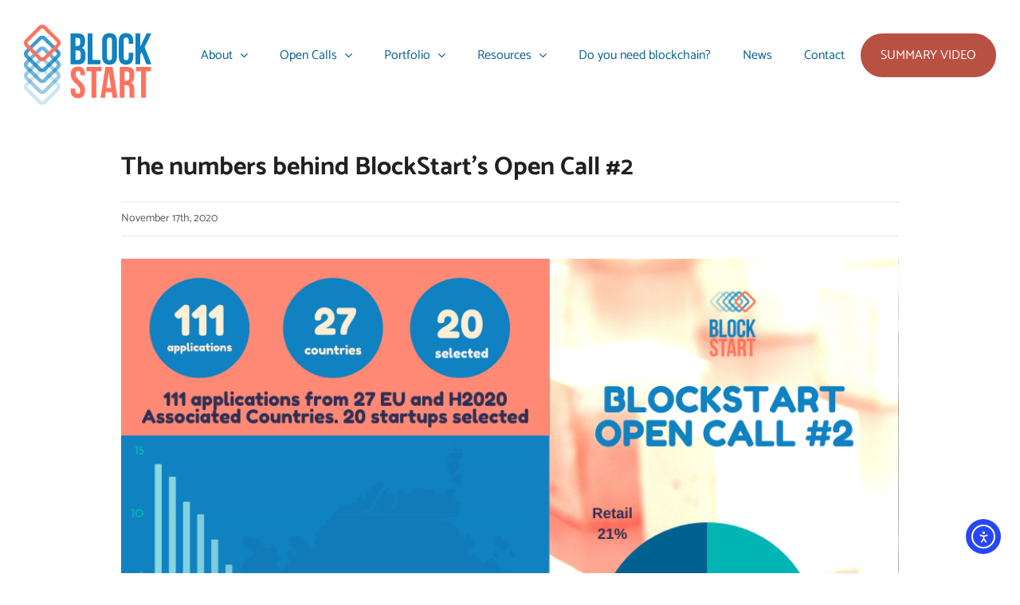

--- FILE ---
content_type: text/html; charset=UTF-8
request_url: https://www.blockstart.eu/the-numbers-behind-blockstarts-open-call-2/
body_size: 18798
content:
<!DOCTYPE html>
<html class="avada-html-layout-wide avada-html-header-position-top avada-header-color-not-opaque" lang="en-US" prefix="og: http://ogp.me/ns# fb: http://ogp.me/ns/fb#">
<head>
	<meta http-equiv="X-UA-Compatible" content="IE=edge" />
	<meta http-equiv="Content-Type" content="text/html; charset=utf-8"/>
	<meta name="viewport" content="width=device-width, initial-scale=1" />
	<title>The numbers behind BlockStart&#8217;s Open Call #2 &#8211; BlockStart</title>
<meta name='robots' content='max-image-preview:large' />
<script id="cookieyes" type="text/javascript" src="https://cdn-cookieyes.com/client_data/1afd0d98b5f935192059bf08/script.js"></script><link rel='dns-prefetch' href='//www.blockstart.eu' />
<link rel='dns-prefetch' href='//cdn.elementor.com' />
								<link rel="icon" href="https://www.blockstart.eu/wp-content/uploads/favicon.png" type="image/png" />
		
		
		
				<link rel="alternate" title="oEmbed (JSON)" type="application/json+oembed" href="https://www.blockstart.eu/wp-json/oembed/1.0/embed?url=https%3A%2F%2Fwww.blockstart.eu%2Fthe-numbers-behind-blockstarts-open-call-2%2F" />
<link rel="alternate" title="oEmbed (XML)" type="text/xml+oembed" href="https://www.blockstart.eu/wp-json/oembed/1.0/embed?url=https%3A%2F%2Fwww.blockstart.eu%2Fthe-numbers-behind-blockstarts-open-call-2%2F&#038;format=xml" />
					<meta name="description" content="We are thrilled to share some statistics behind BlockStart&#039;s Open Call #2
BlockStart&#039;s Open Call #2 for DLT/blockchain startups closed on the 30th of September, with 111 finalized applications. The top 20 most promising teams have been selected to join the project&#039;s 2nd Acceleration Programme and are already on their way to shaping Europe&#039;s"/>
				
		<meta property="og:locale" content="en_US"/>
		<meta property="og:type" content="article"/>
		<meta property="og:site_name" content="BlockStart"/>
		<meta property="og:title" content="  The numbers behind BlockStart&#8217;s Open Call #2"/>
				<meta property="og:description" content="We are thrilled to share some statistics behind BlockStart&#039;s Open Call #2
BlockStart&#039;s Open Call #2 for DLT/blockchain startups closed on the 30th of September, with 111 finalized applications. The top 20 most promising teams have been selected to join the project&#039;s 2nd Acceleration Programme and are already on their way to shaping Europe&#039;s"/>
				<meta property="og:url" content="https://www.blockstart.eu/the-numbers-behind-blockstarts-open-call-2/"/>
										<meta property="article:published_time" content="2020-11-17T14:46:19+00:00"/>
							<meta property="article:modified_time" content="2020-11-17T15:01:54+00:00"/>
								<meta name="author" content="Alex"/>
								<meta property="og:image" content="https://www.blockstart.eu/wp-content/uploads/Infographic-OP2-social-media.png"/>
		<meta property="og:image:width" content="940"/>
		<meta property="og:image:height" content="788"/>
		<meta property="og:image:type" content="image/png"/>
				<style id='wp-img-auto-sizes-contain-inline-css' type='text/css'>
img:is([sizes=auto i],[sizes^="auto," i]){contain-intrinsic-size:3000px 1500px}
/*# sourceURL=wp-img-auto-sizes-contain-inline-css */
</style>
<style id='wp-emoji-styles-inline-css' type='text/css'>

	img.wp-smiley, img.emoji {
		display: inline !important;
		border: none !important;
		box-shadow: none !important;
		height: 1em !important;
		width: 1em !important;
		margin: 0 0.07em !important;
		vertical-align: -0.1em !important;
		background: none !important;
		padding: 0 !important;
	}
/*# sourceURL=wp-emoji-styles-inline-css */
</style>
<link rel='stylesheet' id='pg-style-css' href='https://www.blockstart.eu/wp-content/plugins/particle-background/assets/css/style.css' type='text/css' media='all' />
<link rel='stylesheet' id='ea11y-widget-fonts-css' href='https://www.blockstart.eu/wp-content/plugins/pojo-accessibility/assets/build/fonts.css' type='text/css' media='all' />
<link rel='stylesheet' id='ea11y-skip-link-css' href='https://www.blockstart.eu/wp-content/plugins/pojo-accessibility/assets/build/skip-link.css' type='text/css' media='all' />
<link rel='stylesheet' id='search-filter-plugin-styles-css' href='https://www.blockstart.eu/wp-content/plugins/search-filter-pro/public/assets/css/search-filter.min.css' type='text/css' media='all' />
<link rel='stylesheet' id='custom-layouts-styles-css' href='https://www.blockstart.eu/wp-content/uploads/custom-layouts/style.css' type='text/css' media='all' />
<link rel='stylesheet' id='fusion-dynamic-css-css' href='https://www.blockstart.eu/wp-content/uploads/fusion-styles/62cea2b21fb061609dd4c094fd8238dc.min.css' type='text/css' media='all' />
<script type="text/javascript" src="https://www.blockstart.eu/wp-includes/js/jquery/jquery.min.js" id="jquery-core-js"></script>
<script type="text/javascript" src="https://www.blockstart.eu/wp-includes/js/jquery/jquery-migrate.min.js" id="jquery-migrate-js"></script>
<script type="text/javascript" id="search-filter-plugin-build-js-extra">
/* <![CDATA[ */
var SF_LDATA = {"ajax_url":"https://www.blockstart.eu/wp-admin/admin-ajax.php","home_url":"https://www.blockstart.eu/","extensions":[]};
//# sourceURL=search-filter-plugin-build-js-extra
/* ]]> */
</script>
<script type="text/javascript" src="https://www.blockstart.eu/wp-content/plugins/search-filter-pro/public/assets/js/search-filter-build.min.js" id="search-filter-plugin-build-js"></script>
<script type="text/javascript" src="https://www.blockstart.eu/wp-content/plugins/search-filter-pro/public/assets/js/chosen.jquery.min.js" id="search-filter-plugin-chosen-js"></script>
<link rel="https://api.w.org/" href="https://www.blockstart.eu/wp-json/" /><link rel="alternate" title="JSON" type="application/json" href="https://www.blockstart.eu/wp-json/wp/v2/posts/3685" /><link rel="EditURI" type="application/rsd+xml" title="RSD" href="https://www.blockstart.eu/xmlrpc.php?rsd" />
<link rel="canonical" href="https://www.blockstart.eu/the-numbers-behind-blockstarts-open-call-2/" />
<link rel='shortlink' href='https://www.blockstart.eu/?p=3685' />
<style type="text/css" id="css-fb-visibility">@media screen and (max-width: 640px){.fusion-no-small-visibility{display:none !important;}body .sm-text-align-center{text-align:center !important;}body .sm-text-align-left{text-align:left !important;}body .sm-text-align-right{text-align:right !important;}body .sm-text-align-justify{text-align:justify !important;}body .sm-flex-align-center{justify-content:center !important;}body .sm-flex-align-flex-start{justify-content:flex-start !important;}body .sm-flex-align-flex-end{justify-content:flex-end !important;}body .sm-mx-auto{margin-left:auto !important;margin-right:auto !important;}body .sm-ml-auto{margin-left:auto !important;}body .sm-mr-auto{margin-right:auto !important;}body .fusion-absolute-position-small{position:absolute;width:100%;}.awb-sticky.awb-sticky-small{ position: sticky; top: var(--awb-sticky-offset,0); }}@media screen and (min-width: 641px) and (max-width: 1024px){.fusion-no-medium-visibility{display:none !important;}body .md-text-align-center{text-align:center !important;}body .md-text-align-left{text-align:left !important;}body .md-text-align-right{text-align:right !important;}body .md-text-align-justify{text-align:justify !important;}body .md-flex-align-center{justify-content:center !important;}body .md-flex-align-flex-start{justify-content:flex-start !important;}body .md-flex-align-flex-end{justify-content:flex-end !important;}body .md-mx-auto{margin-left:auto !important;margin-right:auto !important;}body .md-ml-auto{margin-left:auto !important;}body .md-mr-auto{margin-right:auto !important;}body .fusion-absolute-position-medium{position:absolute;width:100%;}.awb-sticky.awb-sticky-medium{ position: sticky; top: var(--awb-sticky-offset,0); }}@media screen and (min-width: 1025px){.fusion-no-large-visibility{display:none !important;}body .lg-text-align-center{text-align:center !important;}body .lg-text-align-left{text-align:left !important;}body .lg-text-align-right{text-align:right !important;}body .lg-text-align-justify{text-align:justify !important;}body .lg-flex-align-center{justify-content:center !important;}body .lg-flex-align-flex-start{justify-content:flex-start !important;}body .lg-flex-align-flex-end{justify-content:flex-end !important;}body .lg-mx-auto{margin-left:auto !important;margin-right:auto !important;}body .lg-ml-auto{margin-left:auto !important;}body .lg-mr-auto{margin-right:auto !important;}body .fusion-absolute-position-large{position:absolute;width:100%;}.awb-sticky.awb-sticky-large{ position: sticky; top: var(--awb-sticky-offset,0); }}</style><style type="text/css">.recentcomments a{display:inline !important;padding:0 !important;margin:0 !important;}</style><style>.wp-block-gallery.is-cropped .blocks-gallery-item picture{height:100%;width:100%;}</style><style class="wpcode-css-snippet">/* START Custom Filter - Startups */
.searchandfilter ul li {
	list-style: none;
	display: inline-block;
	padding: 0 40px;
	margin: 0 auto;
}
.cl-template .cl-element-featured_media__image {
	height: auto;
	width: 245px;
}
.cl-template .cl-element-featured_media__image:hover {
	opacity: 0.6;
}
div#filter {
	display: flex;
	justify-content: center;
}
.searchandfilter ul {
	padding-left: 0;
}
.chosen-container .chosen-results li.highlighted {
	background-color: #1081c1;
	background-image: none;
}
.chosen-container {
	font-size: 15px;
}
.chosen-container.chosen-container-multi {
}
.chosen-container-multi .chosen-choices {
	border: 1px solid #e6e6e6;
	cursor: pointer;
}
.chosen-container-multi .chosen-choices li.search-choice {
	padding: 3px 20px 3px 5px;
	border: none;
	background-color: #fff;
	background-image: none;
	box-shadow: none;
}
.chosen-container-multi .chosen-choices {
	width: 230px;
}
/* END Custom Filter - Startups */
/* START Force Filter Height */
.fusion-column-content-centered {
	height: auto!important;
	min-height: unset!important;
}
/* END Force Filter Height */
/* START Menu Demo Day 
li#menu-item-7048 a {
position: relative;
top: 42px;
width: 120px;
height: 55px;
background-color: #ff725e;
border-radius: 85px;
}
li#menu-item-7048 a span {
color: #fff;
}
li#menu-item-7048 a:hover {
color: #fff;
background-color: #ff4f38;
}
/* END Menu Demo Day */
/* START Menu SUMMARY Video */
li#menu-item-7549 a {
	position: relative;
	top: 42px;
	width: 130px;
	height: 55px;
	background-color: #b95143;
	border-radius: 85px;
}
li#menu-item-7549 a span {
	color: #fff;
}
li#menu-item-7549 a:hover {
	color: #fff;
	background-color: #b95143;
}
/* END Menu SUMMARY Video */
div.social-links-footer > a > img {
	width: 24px;
	margin-right: 10px;
}

/* Logo */
.fusion-logo img {
    width:160px;
}
@media (max-width:1024px) {
    .fusion-logo img {
        width:100px;
    }
}
/* Hero block */
.hero-block-home {
    background:linear-gradient(140deg, #013b5d 0%, rgb(178, 66, 88) 65%, #ff725e 100%);
    padding-top:calc(30px + 10%) !important;
    padding-bottom:5% !important;
}
.text-white, .text-white > p,
.text-white .title h1,
.text-white .title h2,
.text-white .title h3,
.text-white .title h4 {
    color:#fff;
}
/* Containers */
.container-cards, 
.container-image-cards,
.container-bg-grey {
    background-color:#f7f8f9 !important;
}
/* .container-bg-pink {
    background-color:#ff725e !important;
} */
.container-cards .fusion-column-wrapper {
    text-align:center;
    padding:40px 36px 20px !important;
    background:#fff;
    box-shadow:0 0 40px -10px rgba(0,0,0,.3);
}
.container-cards i {
    font-size:36px !important;
    margin-bottom:24px !important;
}
.container-image-cards .fusion-column-wrapper {
    background:#fff;
}
.container-image-cards .fusion-text {
    padding:32px 36px;
    text-align:center;
}
.container-partner-logo {
    padding-top:5% !important;
    padding-bottom:4% !important;
}
.container-partner-logo img {
    height:200px;
    width:auto;
}
@media (max-width:767px) {
    .container-partner-logo img {
        height:180px;
    }
}
.container-particles {
    position:absolute;
    top:0;
    left:0;
    margin:0 !important;
    padding:0 !important;
    width:100%;
    z-index:0;
}
canvas.pg-canvas {
    height:800px;
}
.block-x-centered {
    margin-left:auto !important;
    margin-right:auto !important;
    float:none !important;
}
.fusion-content-boxes.content-boxes-icon-on-side .heading {
    margin-bottom:0;
}
/* Person element */
.person-title {
    color:#747474 !important;
    font-size:18px !important;
}
/* Text */
.paragraph-last p:last-of-type {
    margin-bottom:0 !important;
}
.paragraph-lead p {
    font-size:20px;
}
h1.entry-title:after {
    display: block;
    width: 120px;
    height: 2px;
    background: #fff;
    content: '';
    margin-left: auto;
    margin-right: auto;
    margin-top: 10px;
}
.fusion-countdown .fusion-countdown-counter-wrapper {
    font-size:26px;
}
.fusion-countdown .fusion-digit>div {
    width:15px;
}
.fusion-countdown-1 .fusion-dash {
    border-radius:12px;
}
.fusion-countdown .fusion-dash-title {
    text-transform:lowercase;
}
/* Other */
.vertical-timeline .fusion-content-boxes.fusion-columns-1 .fusion-column {
    margin-bottom:20px;
}
.vertical-timeline .fusion-content-boxes .heading {
    margin-bottom:0;
}
/* Footer */
.fusion-footer img {
    max-width:200px !important;
}
.block-funded {
    display:flex;
    flex-direction:column;
    max-width:90%;
    margin-left:auto;
    margin-right:auto;
    text-align: center;
    line-height: 1.2;
    align-items: center;
}
.block-funded img {
    margin-bottom:20px;
    width:80px;
    height:auto;
}
@media (min-width:768px) {
    .block-funded {
        max-width:60%;
        flex-direction:row;
        text-align: left;
    }
    .block-funded img {
        margin-bottom:0;
        margin-right:20px;
    }
}
.social-links-footer {
    display:inline-block;
}
/* Blog & News */
.single-post .fusion-main-menu>ul>li>a {
    color:#096094;
}
@media (min-width:1024px) {
    .single-post .post {
        width:80%;
        margin-left:auto !important;
        margin-right:auto !important;
    }
    .single-post #main {
        padding-top:190px;
    }
}
#wrapper #main .fusion-post-content > .blog-shortcode-post-title {
    font-size:26px;
}
/* Data protection */
.page-id-3 .fusion-page-title-bar,
.page-id-1485 .fusion-page-title-bar,
.page-id-1819 .fusion-page-title-bar,
.page-id-1838 .fusion-page-title-bar,
.single-avada_portfolio .fusion-page-title-bar {
    background: linear-gradient(140deg, #013b5d 0%, rgb(178, 66, 88) 65%, #ff725e 100%);
    height:180px;
}
@media (min-width:768px) {
    .page-id-3 .fusion-page-title-bar,
    .page-id-1485 .fusion-page-title-bar,
    .page-id-1819 .fusion-page-title-bar,
    .page-id-1838 .fusion-page-title-bar,
    .single-avada_portfolio .fusion-page-title-bar {
        height:380px;
    }
}
#main #comment-submit, .button-default, .button.default, .comment-form input[type="submit"], .fusion-button-default, input.button-default {
    background: #b95143;
}
.gmail_sendername a {
	color: #e56654!important;
}
#news .blog-shortcode-post-title a, a.fusion-read-more, .single-news a, .terms, .press-releases .fusion-li-item-content a, .gmail_sendername a, .gmail_sendername a span, .fusion-title-heading a, a[href$="sigmapolaris.com/"] {
	color: #b95143!important;
}
.social-links-footer {
	display: block;
	text-align: center;
}
.table-1 td a {
	color: #000;
	font-weight: 600;
	text-decoration: underline;
}

.fusion-copyright-notice a {
	color: #000000 !important;
	text-decoration:underline !important;
}</style><script>jQuery(document).ready(function($){
	$("meta[name='viewport']").attr("content", 'initial-scale=1, width=device-width'); 
	
	$('input#ff_1_names_first_name_').attr('autocomplete', 'name');
	$('input#ff_1_email').attr('autocomplete', 'email');
	
	$('.content').removeAttr('role');
	$( 'a' ).attr( 'role', 'link' );
	
	// Accessibility module
    $('.sitelinx-main-nav p, .news div.elementor-post__thumbnail img, a.elementor-post__read-more, .e-n-tab-title, .articles a.elementor-post__thumbnail__link').attr('tabindex', '0');
	$('#sitelinx-toolbar').removeAttr('aria-hidden','true');
	$('.elementor-tab-title').removeAttr('role');
	$('.elementor-accordion-item, .elementor-tab-title, div#elementor-tab-title-2041').removeAttr('aria-expanded');
	$('#elementor-tab-title-1231, div#elementor-tab-title-2041, #elementor-tab-title-2042, #elementor-tab-title-2043').removeAttr('aria-selected');
	$('div#elementor-tab-title-2041, div#elementor-tab-title-2042, div#elementor-tab-title-2043').removeAttr('aria-controls');
	$('div#elementor-tab-content-2041').removeAttr('role', 'tabpanel');
	$('.elementor-tabs-content-wrapper').removeAttr('role', 'tablist');
	$('.elementor-tabs-wrapper').removeAttr('role', 'tablist');
	$('div#elementor-tab-content-2041').removeAttr('aria-labelledby');
	$('div.elementor-element-7bc95205 a').attr('title', 'Back to top');
	$('.elementor-tabs-content-wrapper').removeAttr('aria-orientation');
	$('.chosen-search-input.default[type="text"]').attr('aria-label', 'Select Startup Developers');
	$('.cl-element-featured_media__image[decoding="async"]').attr('aria-label', 'Startup Developers');
	
		/* Remove aria-selected from accordeon */
	var delay = 500; setTimeout(function() {
	$('div#elementor-tab-title-2041').removeAttr('aria-expanded'); }, delay);

	// Fix image-alts issue without making the image meaningfull
	$('img.aux-attachment-id-590, .aux-ico-box.aux-ico-large.aux-img-box.aux-ico-shape-default.aux-ico-clear img, .elementor-element-3290a54 img, aux-media-frame.aux-media-image.aux-image-mask a img').attr('role' , 'presentation'); 

	/* SVG as meaningfull */
	$('.fa-envelope').attr('role','img');
	$('i.fa-twitter').attr('title', 'Twitter');
	$('i.fa-instagram').attr('title', 'Instagram');
	$('i.fa-youtube').attr('title', 'Youtube');
	$('i.fa-envelope').attr('title', 'Email');
	$('.fa-facebook').attr('title', 'Facebook');
	$('a.fusion-social-network-icon.fusion-tooltip.fusion-linkedin.awb-icon-linkedin.custom').attr('title', 'LinkedIn');
	$('.elementor-social-icon- svg').attr('title', 'F6S');
	$('.fusion-no-lightbox img').attr('alt', 'Mentors');
	
	/* SVG as meaningfull */
	
	$('#sitelinx-toolbar').removeAttr('aria-hidden','true');
	$('.elementor-tab-title').removeAttr('role');
	$('div.elementor-tab-title').removeAttr('aria-expanded');
	$('div.elementor-accordion-item div').removeAttr('aria-selected');
	$('img.aux-attachment.aux-featured-image.aux-attachment-id-3138').removeAttr('alt');
	
	$('.cky-audit-table-element h3').replaceWith(function () {
  return "<h2>" + $(this).html() + "</h2>";
	});
	
/* Remove aria-selected from accordeon */
	var delay = 500; setTimeout(function() {
	$('.elementor-accordion-item .elementor-tab-title ').removeAttr('aria-selected'); }, delay);
	var delay = 500; setTimeout(function() {
	$('.elementor-accordion-item .elementor-tab-title ').removeAttr('aria-expanded'); }, delay);
	var delay = 1000; setTimeout(function() {
	$('i.fa-linkedin, .fa-linkedin-in').attr('title', 'LinkedIn'); }, delay);

//	Remove the links from the Events List
	$('span.person-name').replaceWith(function () {
  return "<h3>" + $(this).html() + "</h3>";
	});	
});
</script>		<script type="text/javascript">
			var doc = document.documentElement;
			doc.setAttribute( 'data-useragent', navigator.userAgent );
		</script>
		
	<style id='global-styles-inline-css' type='text/css'>
:root{--wp--preset--aspect-ratio--square: 1;--wp--preset--aspect-ratio--4-3: 4/3;--wp--preset--aspect-ratio--3-4: 3/4;--wp--preset--aspect-ratio--3-2: 3/2;--wp--preset--aspect-ratio--2-3: 2/3;--wp--preset--aspect-ratio--16-9: 16/9;--wp--preset--aspect-ratio--9-16: 9/16;--wp--preset--color--black: #000000;--wp--preset--color--cyan-bluish-gray: #abb8c3;--wp--preset--color--white: #ffffff;--wp--preset--color--pale-pink: #f78da7;--wp--preset--color--vivid-red: #cf2e2e;--wp--preset--color--luminous-vivid-orange: #ff6900;--wp--preset--color--luminous-vivid-amber: #fcb900;--wp--preset--color--light-green-cyan: #7bdcb5;--wp--preset--color--vivid-green-cyan: #00d084;--wp--preset--color--pale-cyan-blue: #8ed1fc;--wp--preset--color--vivid-cyan-blue: #0693e3;--wp--preset--color--vivid-purple: #9b51e0;--wp--preset--color--awb-color-1: #ffffff;--wp--preset--color--awb-color-2: #f7f8f9;--wp--preset--color--awb-color-3: #e8eaf0;--wp--preset--color--awb-color-4: #ffa737;--wp--preset--color--awb-color-5: #e56654;--wp--preset--color--awb-color-6: #5d5f64;--wp--preset--color--awb-color-7: #333333;--wp--preset--color--awb-color-8: #202020;--wp--preset--color--awb-color-custom-10: #607afe;--wp--preset--color--awb-color-custom-11: #1081c1;--wp--preset--color--awb-color-custom-12: #f4f5f7;--wp--preset--color--awb-color-custom-13: #b24258;--wp--preset--gradient--vivid-cyan-blue-to-vivid-purple: linear-gradient(135deg,rgb(6,147,227) 0%,rgb(155,81,224) 100%);--wp--preset--gradient--light-green-cyan-to-vivid-green-cyan: linear-gradient(135deg,rgb(122,220,180) 0%,rgb(0,208,130) 100%);--wp--preset--gradient--luminous-vivid-amber-to-luminous-vivid-orange: linear-gradient(135deg,rgb(252,185,0) 0%,rgb(255,105,0) 100%);--wp--preset--gradient--luminous-vivid-orange-to-vivid-red: linear-gradient(135deg,rgb(255,105,0) 0%,rgb(207,46,46) 100%);--wp--preset--gradient--very-light-gray-to-cyan-bluish-gray: linear-gradient(135deg,rgb(238,238,238) 0%,rgb(169,184,195) 100%);--wp--preset--gradient--cool-to-warm-spectrum: linear-gradient(135deg,rgb(74,234,220) 0%,rgb(151,120,209) 20%,rgb(207,42,186) 40%,rgb(238,44,130) 60%,rgb(251,105,98) 80%,rgb(254,248,76) 100%);--wp--preset--gradient--blush-light-purple: linear-gradient(135deg,rgb(255,206,236) 0%,rgb(152,150,240) 100%);--wp--preset--gradient--blush-bordeaux: linear-gradient(135deg,rgb(254,205,165) 0%,rgb(254,45,45) 50%,rgb(107,0,62) 100%);--wp--preset--gradient--luminous-dusk: linear-gradient(135deg,rgb(255,203,112) 0%,rgb(199,81,192) 50%,rgb(65,88,208) 100%);--wp--preset--gradient--pale-ocean: linear-gradient(135deg,rgb(255,245,203) 0%,rgb(182,227,212) 50%,rgb(51,167,181) 100%);--wp--preset--gradient--electric-grass: linear-gradient(135deg,rgb(202,248,128) 0%,rgb(113,206,126) 100%);--wp--preset--gradient--midnight: linear-gradient(135deg,rgb(2,3,129) 0%,rgb(40,116,252) 100%);--wp--preset--font-size--small: 13.5px;--wp--preset--font-size--medium: 20px;--wp--preset--font-size--large: 27px;--wp--preset--font-size--x-large: 42px;--wp--preset--font-size--normal: 18px;--wp--preset--font-size--xlarge: 36px;--wp--preset--font-size--huge: 54px;--wp--preset--spacing--20: 0.44rem;--wp--preset--spacing--30: 0.67rem;--wp--preset--spacing--40: 1rem;--wp--preset--spacing--50: 1.5rem;--wp--preset--spacing--60: 2.25rem;--wp--preset--spacing--70: 3.38rem;--wp--preset--spacing--80: 5.06rem;--wp--preset--shadow--natural: 6px 6px 9px rgba(0, 0, 0, 0.2);--wp--preset--shadow--deep: 12px 12px 50px rgba(0, 0, 0, 0.4);--wp--preset--shadow--sharp: 6px 6px 0px rgba(0, 0, 0, 0.2);--wp--preset--shadow--outlined: 6px 6px 0px -3px rgb(255, 255, 255), 6px 6px rgb(0, 0, 0);--wp--preset--shadow--crisp: 6px 6px 0px rgb(0, 0, 0);}:where(.is-layout-flex){gap: 0.5em;}:where(.is-layout-grid){gap: 0.5em;}body .is-layout-flex{display: flex;}.is-layout-flex{flex-wrap: wrap;align-items: center;}.is-layout-flex > :is(*, div){margin: 0;}body .is-layout-grid{display: grid;}.is-layout-grid > :is(*, div){margin: 0;}:where(.wp-block-columns.is-layout-flex){gap: 2em;}:where(.wp-block-columns.is-layout-grid){gap: 2em;}:where(.wp-block-post-template.is-layout-flex){gap: 1.25em;}:where(.wp-block-post-template.is-layout-grid){gap: 1.25em;}.has-black-color{color: var(--wp--preset--color--black) !important;}.has-cyan-bluish-gray-color{color: var(--wp--preset--color--cyan-bluish-gray) !important;}.has-white-color{color: var(--wp--preset--color--white) !important;}.has-pale-pink-color{color: var(--wp--preset--color--pale-pink) !important;}.has-vivid-red-color{color: var(--wp--preset--color--vivid-red) !important;}.has-luminous-vivid-orange-color{color: var(--wp--preset--color--luminous-vivid-orange) !important;}.has-luminous-vivid-amber-color{color: var(--wp--preset--color--luminous-vivid-amber) !important;}.has-light-green-cyan-color{color: var(--wp--preset--color--light-green-cyan) !important;}.has-vivid-green-cyan-color{color: var(--wp--preset--color--vivid-green-cyan) !important;}.has-pale-cyan-blue-color{color: var(--wp--preset--color--pale-cyan-blue) !important;}.has-vivid-cyan-blue-color{color: var(--wp--preset--color--vivid-cyan-blue) !important;}.has-vivid-purple-color{color: var(--wp--preset--color--vivid-purple) !important;}.has-black-background-color{background-color: var(--wp--preset--color--black) !important;}.has-cyan-bluish-gray-background-color{background-color: var(--wp--preset--color--cyan-bluish-gray) !important;}.has-white-background-color{background-color: var(--wp--preset--color--white) !important;}.has-pale-pink-background-color{background-color: var(--wp--preset--color--pale-pink) !important;}.has-vivid-red-background-color{background-color: var(--wp--preset--color--vivid-red) !important;}.has-luminous-vivid-orange-background-color{background-color: var(--wp--preset--color--luminous-vivid-orange) !important;}.has-luminous-vivid-amber-background-color{background-color: var(--wp--preset--color--luminous-vivid-amber) !important;}.has-light-green-cyan-background-color{background-color: var(--wp--preset--color--light-green-cyan) !important;}.has-vivid-green-cyan-background-color{background-color: var(--wp--preset--color--vivid-green-cyan) !important;}.has-pale-cyan-blue-background-color{background-color: var(--wp--preset--color--pale-cyan-blue) !important;}.has-vivid-cyan-blue-background-color{background-color: var(--wp--preset--color--vivid-cyan-blue) !important;}.has-vivid-purple-background-color{background-color: var(--wp--preset--color--vivid-purple) !important;}.has-black-border-color{border-color: var(--wp--preset--color--black) !important;}.has-cyan-bluish-gray-border-color{border-color: var(--wp--preset--color--cyan-bluish-gray) !important;}.has-white-border-color{border-color: var(--wp--preset--color--white) !important;}.has-pale-pink-border-color{border-color: var(--wp--preset--color--pale-pink) !important;}.has-vivid-red-border-color{border-color: var(--wp--preset--color--vivid-red) !important;}.has-luminous-vivid-orange-border-color{border-color: var(--wp--preset--color--luminous-vivid-orange) !important;}.has-luminous-vivid-amber-border-color{border-color: var(--wp--preset--color--luminous-vivid-amber) !important;}.has-light-green-cyan-border-color{border-color: var(--wp--preset--color--light-green-cyan) !important;}.has-vivid-green-cyan-border-color{border-color: var(--wp--preset--color--vivid-green-cyan) !important;}.has-pale-cyan-blue-border-color{border-color: var(--wp--preset--color--pale-cyan-blue) !important;}.has-vivid-cyan-blue-border-color{border-color: var(--wp--preset--color--vivid-cyan-blue) !important;}.has-vivid-purple-border-color{border-color: var(--wp--preset--color--vivid-purple) !important;}.has-vivid-cyan-blue-to-vivid-purple-gradient-background{background: var(--wp--preset--gradient--vivid-cyan-blue-to-vivid-purple) !important;}.has-light-green-cyan-to-vivid-green-cyan-gradient-background{background: var(--wp--preset--gradient--light-green-cyan-to-vivid-green-cyan) !important;}.has-luminous-vivid-amber-to-luminous-vivid-orange-gradient-background{background: var(--wp--preset--gradient--luminous-vivid-amber-to-luminous-vivid-orange) !important;}.has-luminous-vivid-orange-to-vivid-red-gradient-background{background: var(--wp--preset--gradient--luminous-vivid-orange-to-vivid-red) !important;}.has-very-light-gray-to-cyan-bluish-gray-gradient-background{background: var(--wp--preset--gradient--very-light-gray-to-cyan-bluish-gray) !important;}.has-cool-to-warm-spectrum-gradient-background{background: var(--wp--preset--gradient--cool-to-warm-spectrum) !important;}.has-blush-light-purple-gradient-background{background: var(--wp--preset--gradient--blush-light-purple) !important;}.has-blush-bordeaux-gradient-background{background: var(--wp--preset--gradient--blush-bordeaux) !important;}.has-luminous-dusk-gradient-background{background: var(--wp--preset--gradient--luminous-dusk) !important;}.has-pale-ocean-gradient-background{background: var(--wp--preset--gradient--pale-ocean) !important;}.has-electric-grass-gradient-background{background: var(--wp--preset--gradient--electric-grass) !important;}.has-midnight-gradient-background{background: var(--wp--preset--gradient--midnight) !important;}.has-small-font-size{font-size: var(--wp--preset--font-size--small) !important;}.has-medium-font-size{font-size: var(--wp--preset--font-size--medium) !important;}.has-large-font-size{font-size: var(--wp--preset--font-size--large) !important;}.has-x-large-font-size{font-size: var(--wp--preset--font-size--x-large) !important;}
/*# sourceURL=global-styles-inline-css */
</style>
<style id='wp-block-library-inline-css' type='text/css'>
:root{--wp-block-synced-color:#7a00df;--wp-block-synced-color--rgb:122,0,223;--wp-bound-block-color:var(--wp-block-synced-color);--wp-editor-canvas-background:#ddd;--wp-admin-theme-color:#007cba;--wp-admin-theme-color--rgb:0,124,186;--wp-admin-theme-color-darker-10:#006ba1;--wp-admin-theme-color-darker-10--rgb:0,107,160.5;--wp-admin-theme-color-darker-20:#005a87;--wp-admin-theme-color-darker-20--rgb:0,90,135;--wp-admin-border-width-focus:2px}@media (min-resolution:192dpi){:root{--wp-admin-border-width-focus:1.5px}}.wp-element-button{cursor:pointer}:root .has-very-light-gray-background-color{background-color:#eee}:root .has-very-dark-gray-background-color{background-color:#313131}:root .has-very-light-gray-color{color:#eee}:root .has-very-dark-gray-color{color:#313131}:root .has-vivid-green-cyan-to-vivid-cyan-blue-gradient-background{background:linear-gradient(135deg,#00d084,#0693e3)}:root .has-purple-crush-gradient-background{background:linear-gradient(135deg,#34e2e4,#4721fb 50%,#ab1dfe)}:root .has-hazy-dawn-gradient-background{background:linear-gradient(135deg,#faaca8,#dad0ec)}:root .has-subdued-olive-gradient-background{background:linear-gradient(135deg,#fafae1,#67a671)}:root .has-atomic-cream-gradient-background{background:linear-gradient(135deg,#fdd79a,#004a59)}:root .has-nightshade-gradient-background{background:linear-gradient(135deg,#330968,#31cdcf)}:root .has-midnight-gradient-background{background:linear-gradient(135deg,#020381,#2874fc)}:root{--wp--preset--font-size--normal:16px;--wp--preset--font-size--huge:42px}.has-regular-font-size{font-size:1em}.has-larger-font-size{font-size:2.625em}.has-normal-font-size{font-size:var(--wp--preset--font-size--normal)}.has-huge-font-size{font-size:var(--wp--preset--font-size--huge)}.has-text-align-center{text-align:center}.has-text-align-left{text-align:left}.has-text-align-right{text-align:right}.has-fit-text{white-space:nowrap!important}#end-resizable-editor-section{display:none}.aligncenter{clear:both}.items-justified-left{justify-content:flex-start}.items-justified-center{justify-content:center}.items-justified-right{justify-content:flex-end}.items-justified-space-between{justify-content:space-between}.screen-reader-text{border:0;clip-path:inset(50%);height:1px;margin:-1px;overflow:hidden;padding:0;position:absolute;width:1px;word-wrap:normal!important}.screen-reader-text:focus{background-color:#ddd;clip-path:none;color:#444;display:block;font-size:1em;height:auto;left:5px;line-height:normal;padding:15px 23px 14px;text-decoration:none;top:5px;width:auto;z-index:100000}html :where(.has-border-color){border-style:solid}html :where([style*=border-top-color]){border-top-style:solid}html :where([style*=border-right-color]){border-right-style:solid}html :where([style*=border-bottom-color]){border-bottom-style:solid}html :where([style*=border-left-color]){border-left-style:solid}html :where([style*=border-width]){border-style:solid}html :where([style*=border-top-width]){border-top-style:solid}html :where([style*=border-right-width]){border-right-style:solid}html :where([style*=border-bottom-width]){border-bottom-style:solid}html :where([style*=border-left-width]){border-left-style:solid}html :where(img[class*=wp-image-]){height:auto;max-width:100%}:where(figure){margin:0 0 1em}html :where(.is-position-sticky){--wp-admin--admin-bar--position-offset:var(--wp-admin--admin-bar--height,0px)}@media screen and (max-width:600px){html :where(.is-position-sticky){--wp-admin--admin-bar--position-offset:0px}}
/*wp_block_styles_on_demand_placeholder:697c5095ae7f0*/
/*# sourceURL=wp-block-library-inline-css */
</style>
<style id='wp-block-library-theme-inline-css' type='text/css'>
.wp-block-audio :where(figcaption){color:#555;font-size:13px;text-align:center}.is-dark-theme .wp-block-audio :where(figcaption){color:#ffffffa6}.wp-block-audio{margin:0 0 1em}.wp-block-code{border:1px solid #ccc;border-radius:4px;font-family:Menlo,Consolas,monaco,monospace;padding:.8em 1em}.wp-block-embed :where(figcaption){color:#555;font-size:13px;text-align:center}.is-dark-theme .wp-block-embed :where(figcaption){color:#ffffffa6}.wp-block-embed{margin:0 0 1em}.blocks-gallery-caption{color:#555;font-size:13px;text-align:center}.is-dark-theme .blocks-gallery-caption{color:#ffffffa6}:root :where(.wp-block-image figcaption){color:#555;font-size:13px;text-align:center}.is-dark-theme :root :where(.wp-block-image figcaption){color:#ffffffa6}.wp-block-image{margin:0 0 1em}.wp-block-pullquote{border-bottom:4px solid;border-top:4px solid;color:currentColor;margin-bottom:1.75em}.wp-block-pullquote :where(cite),.wp-block-pullquote :where(footer),.wp-block-pullquote__citation{color:currentColor;font-size:.8125em;font-style:normal;text-transform:uppercase}.wp-block-quote{border-left:.25em solid;margin:0 0 1.75em;padding-left:1em}.wp-block-quote cite,.wp-block-quote footer{color:currentColor;font-size:.8125em;font-style:normal;position:relative}.wp-block-quote:where(.has-text-align-right){border-left:none;border-right:.25em solid;padding-left:0;padding-right:1em}.wp-block-quote:where(.has-text-align-center){border:none;padding-left:0}.wp-block-quote.is-large,.wp-block-quote.is-style-large,.wp-block-quote:where(.is-style-plain){border:none}.wp-block-search .wp-block-search__label{font-weight:700}.wp-block-search__button{border:1px solid #ccc;padding:.375em .625em}:where(.wp-block-group.has-background){padding:1.25em 2.375em}.wp-block-separator.has-css-opacity{opacity:.4}.wp-block-separator{border:none;border-bottom:2px solid;margin-left:auto;margin-right:auto}.wp-block-separator.has-alpha-channel-opacity{opacity:1}.wp-block-separator:not(.is-style-wide):not(.is-style-dots){width:100px}.wp-block-separator.has-background:not(.is-style-dots){border-bottom:none;height:1px}.wp-block-separator.has-background:not(.is-style-wide):not(.is-style-dots){height:2px}.wp-block-table{margin:0 0 1em}.wp-block-table td,.wp-block-table th{word-break:normal}.wp-block-table :where(figcaption){color:#555;font-size:13px;text-align:center}.is-dark-theme .wp-block-table :where(figcaption){color:#ffffffa6}.wp-block-video :where(figcaption){color:#555;font-size:13px;text-align:center}.is-dark-theme .wp-block-video :where(figcaption){color:#ffffffa6}.wp-block-video{margin:0 0 1em}:root :where(.wp-block-template-part.has-background){margin-bottom:0;margin-top:0;padding:1.25em 2.375em}
/*# sourceURL=/wp-includes/css/dist/block-library/theme.min.css */
</style>
<style id='classic-theme-styles-inline-css' type='text/css'>
/*! This file is auto-generated */
.wp-block-button__link{color:#fff;background-color:#32373c;border-radius:9999px;box-shadow:none;text-decoration:none;padding:calc(.667em + 2px) calc(1.333em + 2px);font-size:1.125em}.wp-block-file__button{background:#32373c;color:#fff;text-decoration:none}
/*# sourceURL=/wp-includes/css/classic-themes.min.css */
</style>
</head>

<body class="wp-singular post-template-default single single-post postid-3685 single-format-standard wp-theme-Avada wp-child-theme-Avada-Child-Theme fusion-image-hovers fusion-pagination-sizing fusion-button_type-flat fusion-button_span-no fusion-button_gradient-linear avada-image-rollover-circle-no avada-image-rollover-yes avada-image-rollover-direction-fade fusion-body ltr no-tablet-sticky-header no-mobile-sticky-header no-mobile-slidingbar fusion-disable-outline fusion-sub-menu-fade mobile-logo-pos-center layout-wide-mode avada-has-boxed-modal-shadow-none layout-scroll-offset-full avada-has-zero-margin-offset-top fusion-top-header menu-text-align-center mobile-menu-design-modern fusion-show-pagination-text fusion-header-layout-v1 avada-responsive avada-footer-fx-parallax-effect avada-menu-highlight-style-background fusion-search-form-classic fusion-main-menu-search-dropdown fusion-avatar-circle avada-sticky-shrinkage avada-dropdown-styles avada-blog-layout-grid avada-blog-archive-layout-grid avada-header-shadow-no avada-menu-icon-position-left avada-has-mainmenu-dropdown-divider avada-has-pagetitle-bg-full avada-has-breadcrumb-mobile-hidden avada-has-titlebar-hide avada-has-pagination-padding avada-flyout-menu-direction-fade avada-ec-views-v1" data-awb-post-id="3685">
			<script>
			const onSkipLinkClick = () => {
				const htmlElement = document.querySelector('html');

				htmlElement.style['scroll-behavior'] = 'smooth';

				setTimeout( () => htmlElement.style['scroll-behavior'] = null, 1000 );
			}
			document.addEventListener("DOMContentLoaded", () => {
				if (!document.querySelector('#content')) {
					document.querySelector('.ea11y-skip-to-content-link').remove();
				}
			});
		</script>
		<nav aria-label="Skip to content navigation">
			<a class="ea11y-skip-to-content-link"
				href="#content"
				tabindex="-1"
				onclick="onSkipLinkClick()"
			>
				Skip to content
				<svg width="24" height="24" viewBox="0 0 24 24" fill="none" role="presentation">
					<path d="M18 6V12C18 12.7956 17.6839 13.5587 17.1213 14.1213C16.5587 14.6839 15.7956 15 15 15H5M5 15L9 11M5 15L9 19"
								stroke="black"
								stroke-width="1.5"
								stroke-linecap="round"
								stroke-linejoin="round"
					/>
				</svg>
			</a>
			<div class="ea11y-skip-to-content-backdrop"></div>
		</nav>

			<a class="skip-link screen-reader-text" href="#content">Skip to content</a>

	<div id="boxed-wrapper">
		
		<div id="wrapper" class="fusion-wrapper">
			<div id="home" style="position:relative;top:-1px;"></div>
							
					
			<header class="fusion-header-wrapper">
				<div class="fusion-header-v1 fusion-logo-alignment fusion-logo-center fusion-sticky-menu-1 fusion-sticky-logo- fusion-mobile-logo-  fusion-mobile-menu-design-modern">
					<div class="fusion-header-sticky-height"></div>
<div class="fusion-header">
	<div class="fusion-row">
					<div class="fusion-logo" data-margin-top="31px" data-margin-bottom="31px" data-margin-left="0px" data-margin-right="0px">
			<a class="fusion-logo-link"  href="https://www.blockstart.eu/" >

						<!-- standard logo -->
			<img src="https://www.blockstart.eu/wp-content/uploads/blockstart-logo-hor.svg" srcset="https://www.blockstart.eu/wp-content/uploads/blockstart-logo-hor.svg 1x" width="300" height="189" alt="BlockStart Logo" data-retina_logo_url="" class="fusion-standard-logo" />

			
					</a>
		</div>		<nav class="fusion-main-menu" aria-label="Main Menu"><ul id="menu-temp-main-menu" class="fusion-menu"><li  id="menu-item-4219"  class="menu-item menu-item-type-custom menu-item-object-custom menu-item-has-children menu-item-4219 fusion-dropdown-menu"  data-item-id="4219"><a  href="#" class="fusion-background-highlight"><span class="menu-text">About</span> <span class="fusion-caret"><i class="fusion-dropdown-indicator" aria-hidden="true"></i></span></a><ul class="sub-menu"><li  id="menu-item-1456"  class="menu-item menu-item-type-post_type menu-item-object-page menu-item-1456 fusion-dropdown-submenu" ><a  href="https://www.blockstart.eu/programme/" class="fusion-background-highlight"><span>Programme</span></a></li><li  id="menu-item-1450"  class="menu-item menu-item-type-post_type menu-item-object-page menu-item-1450 fusion-dropdown-submenu" ><a  href="https://www.blockstart.eu/who-we-are/" class="fusion-background-highlight"><span>Team</span></a></li><li  id="menu-item-4626"  class="menu-item menu-item-type-post_type menu-item-object-page menu-item-4626 fusion-dropdown-submenu" ><a  href="https://www.blockstart.eu/advisory-board/" class="fusion-background-highlight"><span>Advisory Board</span></a></li><li  id="menu-item-4590"  class="menu-item menu-item-type-post_type menu-item-object-page menu-item-4590 fusion-dropdown-submenu" ><a  href="https://www.blockstart.eu/mentors/" class="fusion-background-highlight"><span>Mentors</span></a></li><li  id="menu-item-4650"  class="menu-item menu-item-type-post_type menu-item-object-page menu-item-4650 fusion-dropdown-submenu" ><a  href="https://www.blockstart.eu/partnerships/" class="fusion-background-highlight"><span>Ecosystem Partners</span></a></li></ul></li><li  id="menu-item-2281"  class="menu-item menu-item-type-custom menu-item-object-custom menu-item-has-children menu-item-2281 fusion-dropdown-menu"  data-item-id="2281"><a  href="#" class="fusion-background-highlight"><span class="menu-text">Open Calls</span> <span class="fusion-caret"><i class="fusion-dropdown-indicator" aria-hidden="true"></i></span></a><ul class="sub-menu"><li  id="menu-item-1893"  class="menu-item menu-item-type-post_type menu-item-object-page menu-item-1893 fusion-dropdown-submenu" ><a  href="https://www.blockstart.eu/open-calls/" class="fusion-background-highlight"><span>Startup Developers</span></a></li><li  id="menu-item-1905"  class="menu-item menu-item-type-post_type menu-item-object-page menu-item-1905 fusion-dropdown-submenu" ><a  href="https://www.blockstart.eu/adopters/" class="fusion-background-highlight"><span>SME Adopters</span></a></li><li  id="menu-item-1971"  class="menu-item menu-item-type-post_type menu-item-object-page menu-item-1971 fusion-dropdown-submenu" ><a  href="https://www.blockstart.eu/evaluators/" class="fusion-background-highlight"><span>Evaluators</span></a></li><li  id="menu-item-2522"  class="menu-item menu-item-type-post_type menu-item-object-page menu-item-2522 fusion-dropdown-submenu" ><a  href="https://www.blockstart.eu/open-calls/faq/" class="fusion-background-highlight"><span>FAQ</span></a></li></ul></li><li  id="menu-item-2277"  class="menu-item menu-item-type-custom menu-item-object-custom menu-item-has-children menu-item-2277 fusion-dropdown-menu"  data-item-id="2277"><a  href="#" class="fusion-background-highlight"><span class="menu-text">Portfolio</span> <span class="fusion-caret"><i class="fusion-dropdown-indicator" aria-hidden="true"></i></span></a><ul class="sub-menu"><li  id="menu-item-5990"  class="menu-item menu-item-type-post_type menu-item-object-page menu-item-5990 fusion-dropdown-submenu" ><a  href="https://www.blockstart.eu/our-startups/" class="fusion-background-highlight"><span>Our Startup Developers</span></a></li><li  id="menu-item-5989"  class="menu-item menu-item-type-post_type menu-item-object-page menu-item-5989 fusion-dropdown-submenu" ><a  href="https://www.blockstart.eu/our-adopters/" class="fusion-background-highlight"><span>Our SME Adopters</span></a></li></ul></li><li  id="menu-item-4290"  class="menu-item menu-item-type-custom menu-item-object-custom menu-item-has-children menu-item-4290 fusion-dropdown-menu"  data-item-id="4290"><a  href="#" class="fusion-background-highlight"><span class="menu-text">Resources</span> <span class="fusion-caret"><i class="fusion-dropdown-indicator" aria-hidden="true"></i></span></a><ul class="sub-menu"><li  id="menu-item-4318"  class="menu-item menu-item-type-post_type menu-item-object-page menu-item-4318 fusion-dropdown-submenu" ><a  href="https://www.blockstart.eu/events/" class="fusion-background-highlight"><span>Events</span></a></li><li  id="menu-item-4295"  class="menu-item menu-item-type-post_type menu-item-object-page menu-item-4295 fusion-dropdown-submenu" ><a  href="https://www.blockstart.eu/deliverables/" class="fusion-background-highlight"><span>Deliverables</span></a></li><li  id="menu-item-2659"  class="menu-item menu-item-type-post_type menu-item-object-page menu-item-2659 fusion-dropdown-submenu" ><a  href="https://www.blockstart.eu/press/" class="fusion-background-highlight"><span>Press</span></a></li><li  id="menu-item-4469"  class="menu-item menu-item-type-post_type menu-item-object-page menu-item-4469 fusion-dropdown-submenu" ><a  href="https://www.blockstart.eu/community/" class="fusion-background-highlight"><span>Community</span></a></li></ul></li><li  id="menu-item-1822"  class="menu-item menu-item-type-post_type menu-item-object-page menu-item-1822"  data-item-id="1822"><a  href="https://www.blockstart.eu/dlt/" class="fusion-background-highlight"><span class="menu-text">Do you need blockchain?</span></a></li><li  id="menu-item-1574"  class="menu-item menu-item-type-post_type menu-item-object-page menu-item-1574"  data-item-id="1574"><a  href="https://www.blockstart.eu/newsroom/" class="fusion-background-highlight"><span class="menu-text">News</span></a></li><li  id="menu-item-1420"  class="menu-item menu-item-type-post_type menu-item-object-page menu-item-1420"  data-item-id="1420"><a  href="https://www.blockstart.eu/contact-us/" class="fusion-background-highlight"><span class="menu-text">Contact</span></a></li><li  id="menu-item-7549"  class="menu-item menu-item-type-custom menu-item-object-custom menu-item-7549"  data-item-id="7549"><a  target="_blank" rel="noopener noreferrer" href="https://youtu.be/JyYFeyPcRLk" class="fusion-background-highlight"><span class="menu-text">SUMMARY VIDEO</span></a></li></ul></nav><nav class="fusion-main-menu fusion-sticky-menu" aria-label="Main Menu Sticky"><ul id="menu-temp-main-menu-1" class="fusion-menu"><li   class="menu-item menu-item-type-custom menu-item-object-custom menu-item-has-children menu-item-4219 fusion-dropdown-menu"  data-item-id="4219"><a  href="#" class="fusion-background-highlight"><span class="menu-text">About</span> <span class="fusion-caret"><i class="fusion-dropdown-indicator" aria-hidden="true"></i></span></a><ul class="sub-menu"><li   class="menu-item menu-item-type-post_type menu-item-object-page menu-item-1456 fusion-dropdown-submenu" ><a  href="https://www.blockstart.eu/programme/" class="fusion-background-highlight"><span>Programme</span></a></li><li   class="menu-item menu-item-type-post_type menu-item-object-page menu-item-1450 fusion-dropdown-submenu" ><a  href="https://www.blockstart.eu/who-we-are/" class="fusion-background-highlight"><span>Team</span></a></li><li   class="menu-item menu-item-type-post_type menu-item-object-page menu-item-4626 fusion-dropdown-submenu" ><a  href="https://www.blockstart.eu/advisory-board/" class="fusion-background-highlight"><span>Advisory Board</span></a></li><li   class="menu-item menu-item-type-post_type menu-item-object-page menu-item-4590 fusion-dropdown-submenu" ><a  href="https://www.blockstart.eu/mentors/" class="fusion-background-highlight"><span>Mentors</span></a></li><li   class="menu-item menu-item-type-post_type menu-item-object-page menu-item-4650 fusion-dropdown-submenu" ><a  href="https://www.blockstart.eu/partnerships/" class="fusion-background-highlight"><span>Ecosystem Partners</span></a></li></ul></li><li   class="menu-item menu-item-type-custom menu-item-object-custom menu-item-has-children menu-item-2281 fusion-dropdown-menu"  data-item-id="2281"><a  href="#" class="fusion-background-highlight"><span class="menu-text">Open Calls</span> <span class="fusion-caret"><i class="fusion-dropdown-indicator" aria-hidden="true"></i></span></a><ul class="sub-menu"><li   class="menu-item menu-item-type-post_type menu-item-object-page menu-item-1893 fusion-dropdown-submenu" ><a  href="https://www.blockstart.eu/open-calls/" class="fusion-background-highlight"><span>Startup Developers</span></a></li><li   class="menu-item menu-item-type-post_type menu-item-object-page menu-item-1905 fusion-dropdown-submenu" ><a  href="https://www.blockstart.eu/adopters/" class="fusion-background-highlight"><span>SME Adopters</span></a></li><li   class="menu-item menu-item-type-post_type menu-item-object-page menu-item-1971 fusion-dropdown-submenu" ><a  href="https://www.blockstart.eu/evaluators/" class="fusion-background-highlight"><span>Evaluators</span></a></li><li   class="menu-item menu-item-type-post_type menu-item-object-page menu-item-2522 fusion-dropdown-submenu" ><a  href="https://www.blockstart.eu/open-calls/faq/" class="fusion-background-highlight"><span>FAQ</span></a></li></ul></li><li   class="menu-item menu-item-type-custom menu-item-object-custom menu-item-has-children menu-item-2277 fusion-dropdown-menu"  data-item-id="2277"><a  href="#" class="fusion-background-highlight"><span class="menu-text">Portfolio</span> <span class="fusion-caret"><i class="fusion-dropdown-indicator" aria-hidden="true"></i></span></a><ul class="sub-menu"><li   class="menu-item menu-item-type-post_type menu-item-object-page menu-item-5990 fusion-dropdown-submenu" ><a  href="https://www.blockstart.eu/our-startups/" class="fusion-background-highlight"><span>Our Startup Developers</span></a></li><li   class="menu-item menu-item-type-post_type menu-item-object-page menu-item-5989 fusion-dropdown-submenu" ><a  href="https://www.blockstart.eu/our-adopters/" class="fusion-background-highlight"><span>Our SME Adopters</span></a></li></ul></li><li   class="menu-item menu-item-type-custom menu-item-object-custom menu-item-has-children menu-item-4290 fusion-dropdown-menu"  data-item-id="4290"><a  href="#" class="fusion-background-highlight"><span class="menu-text">Resources</span> <span class="fusion-caret"><i class="fusion-dropdown-indicator" aria-hidden="true"></i></span></a><ul class="sub-menu"><li   class="menu-item menu-item-type-post_type menu-item-object-page menu-item-4318 fusion-dropdown-submenu" ><a  href="https://www.blockstart.eu/events/" class="fusion-background-highlight"><span>Events</span></a></li><li   class="menu-item menu-item-type-post_type menu-item-object-page menu-item-4295 fusion-dropdown-submenu" ><a  href="https://www.blockstart.eu/deliverables/" class="fusion-background-highlight"><span>Deliverables</span></a></li><li   class="menu-item menu-item-type-post_type menu-item-object-page menu-item-2659 fusion-dropdown-submenu" ><a  href="https://www.blockstart.eu/press/" class="fusion-background-highlight"><span>Press</span></a></li><li   class="menu-item menu-item-type-post_type menu-item-object-page menu-item-4469 fusion-dropdown-submenu" ><a  href="https://www.blockstart.eu/community/" class="fusion-background-highlight"><span>Community</span></a></li></ul></li><li   class="menu-item menu-item-type-post_type menu-item-object-page menu-item-1822"  data-item-id="1822"><a  href="https://www.blockstart.eu/dlt/" class="fusion-background-highlight"><span class="menu-text">Do you need blockchain?</span></a></li><li   class="menu-item menu-item-type-post_type menu-item-object-page menu-item-1574"  data-item-id="1574"><a  href="https://www.blockstart.eu/newsroom/" class="fusion-background-highlight"><span class="menu-text">News</span></a></li><li   class="menu-item menu-item-type-post_type menu-item-object-page menu-item-1420"  data-item-id="1420"><a  href="https://www.blockstart.eu/contact-us/" class="fusion-background-highlight"><span class="menu-text">Contact</span></a></li><li   class="menu-item menu-item-type-custom menu-item-object-custom menu-item-7549"  data-item-id="7549"><a  target="_blank" rel="noopener noreferrer" href="https://youtu.be/JyYFeyPcRLk" class="fusion-background-highlight"><span class="menu-text">SUMMARY VIDEO</span></a></li></ul></nav><div class="fusion-mobile-navigation"><ul id="menu-temp-main-menu-2" class="fusion-mobile-menu"><li   class="menu-item menu-item-type-custom menu-item-object-custom menu-item-has-children menu-item-4219 fusion-dropdown-menu"  data-item-id="4219"><a  href="#" class="fusion-background-highlight"><span class="menu-text">About</span> <span class="fusion-caret"><i class="fusion-dropdown-indicator" aria-hidden="true"></i></span></a><ul class="sub-menu"><li   class="menu-item menu-item-type-post_type menu-item-object-page menu-item-1456 fusion-dropdown-submenu" ><a  href="https://www.blockstart.eu/programme/" class="fusion-background-highlight"><span>Programme</span></a></li><li   class="menu-item menu-item-type-post_type menu-item-object-page menu-item-1450 fusion-dropdown-submenu" ><a  href="https://www.blockstart.eu/who-we-are/" class="fusion-background-highlight"><span>Team</span></a></li><li   class="menu-item menu-item-type-post_type menu-item-object-page menu-item-4626 fusion-dropdown-submenu" ><a  href="https://www.blockstart.eu/advisory-board/" class="fusion-background-highlight"><span>Advisory Board</span></a></li><li   class="menu-item menu-item-type-post_type menu-item-object-page menu-item-4590 fusion-dropdown-submenu" ><a  href="https://www.blockstart.eu/mentors/" class="fusion-background-highlight"><span>Mentors</span></a></li><li   class="menu-item menu-item-type-post_type menu-item-object-page menu-item-4650 fusion-dropdown-submenu" ><a  href="https://www.blockstart.eu/partnerships/" class="fusion-background-highlight"><span>Ecosystem Partners</span></a></li></ul></li><li   class="menu-item menu-item-type-custom menu-item-object-custom menu-item-has-children menu-item-2281 fusion-dropdown-menu"  data-item-id="2281"><a  href="#" class="fusion-background-highlight"><span class="menu-text">Open Calls</span> <span class="fusion-caret"><i class="fusion-dropdown-indicator" aria-hidden="true"></i></span></a><ul class="sub-menu"><li   class="menu-item menu-item-type-post_type menu-item-object-page menu-item-1893 fusion-dropdown-submenu" ><a  href="https://www.blockstart.eu/open-calls/" class="fusion-background-highlight"><span>Startup Developers</span></a></li><li   class="menu-item menu-item-type-post_type menu-item-object-page menu-item-1905 fusion-dropdown-submenu" ><a  href="https://www.blockstart.eu/adopters/" class="fusion-background-highlight"><span>SME Adopters</span></a></li><li   class="menu-item menu-item-type-post_type menu-item-object-page menu-item-1971 fusion-dropdown-submenu" ><a  href="https://www.blockstart.eu/evaluators/" class="fusion-background-highlight"><span>Evaluators</span></a></li><li   class="menu-item menu-item-type-post_type menu-item-object-page menu-item-2522 fusion-dropdown-submenu" ><a  href="https://www.blockstart.eu/open-calls/faq/" class="fusion-background-highlight"><span>FAQ</span></a></li></ul></li><li   class="menu-item menu-item-type-custom menu-item-object-custom menu-item-has-children menu-item-2277 fusion-dropdown-menu"  data-item-id="2277"><a  href="#" class="fusion-background-highlight"><span class="menu-text">Portfolio</span> <span class="fusion-caret"><i class="fusion-dropdown-indicator" aria-hidden="true"></i></span></a><ul class="sub-menu"><li   class="menu-item menu-item-type-post_type menu-item-object-page menu-item-5990 fusion-dropdown-submenu" ><a  href="https://www.blockstart.eu/our-startups/" class="fusion-background-highlight"><span>Our Startup Developers</span></a></li><li   class="menu-item menu-item-type-post_type menu-item-object-page menu-item-5989 fusion-dropdown-submenu" ><a  href="https://www.blockstart.eu/our-adopters/" class="fusion-background-highlight"><span>Our SME Adopters</span></a></li></ul></li><li   class="menu-item menu-item-type-custom menu-item-object-custom menu-item-has-children menu-item-4290 fusion-dropdown-menu"  data-item-id="4290"><a  href="#" class="fusion-background-highlight"><span class="menu-text">Resources</span> <span class="fusion-caret"><i class="fusion-dropdown-indicator" aria-hidden="true"></i></span></a><ul class="sub-menu"><li   class="menu-item menu-item-type-post_type menu-item-object-page menu-item-4318 fusion-dropdown-submenu" ><a  href="https://www.blockstart.eu/events/" class="fusion-background-highlight"><span>Events</span></a></li><li   class="menu-item menu-item-type-post_type menu-item-object-page menu-item-4295 fusion-dropdown-submenu" ><a  href="https://www.blockstart.eu/deliverables/" class="fusion-background-highlight"><span>Deliverables</span></a></li><li   class="menu-item menu-item-type-post_type menu-item-object-page menu-item-2659 fusion-dropdown-submenu" ><a  href="https://www.blockstart.eu/press/" class="fusion-background-highlight"><span>Press</span></a></li><li   class="menu-item menu-item-type-post_type menu-item-object-page menu-item-4469 fusion-dropdown-submenu" ><a  href="https://www.blockstart.eu/community/" class="fusion-background-highlight"><span>Community</span></a></li></ul></li><li   class="menu-item menu-item-type-post_type menu-item-object-page menu-item-1822"  data-item-id="1822"><a  href="https://www.blockstart.eu/dlt/" class="fusion-background-highlight"><span class="menu-text">Do you need blockchain?</span></a></li><li   class="menu-item menu-item-type-post_type menu-item-object-page menu-item-1574"  data-item-id="1574"><a  href="https://www.blockstart.eu/newsroom/" class="fusion-background-highlight"><span class="menu-text">News</span></a></li><li   class="menu-item menu-item-type-post_type menu-item-object-page menu-item-1420"  data-item-id="1420"><a  href="https://www.blockstart.eu/contact-us/" class="fusion-background-highlight"><span class="menu-text">Contact</span></a></li><li   class="menu-item menu-item-type-custom menu-item-object-custom menu-item-7549"  data-item-id="7549"><a  target="_blank" rel="noopener noreferrer" href="https://youtu.be/JyYFeyPcRLk" class="fusion-background-highlight"><span class="menu-text">SUMMARY VIDEO</span></a></li></ul></div>	<div class="fusion-mobile-menu-icons">
							<a href="#" class="fusion-icon awb-icon-bars" aria-label="Toggle mobile menu" aria-expanded="false"></a>
		
		
		
			</div>

<nav class="fusion-mobile-nav-holder fusion-mobile-menu-text-align-center" aria-label="Main Menu Mobile"></nav>

	<nav class="fusion-mobile-nav-holder fusion-mobile-menu-text-align-center fusion-mobile-sticky-nav-holder" aria-label="Main Menu Mobile Sticky"></nav>
					</div>
</div>
				</div>
				<div class="fusion-clearfix"></div>
			</header>
								
							<div id="sliders-container" class="fusion-slider-visibility">
					</div>
				
					
							
			
						<main id="main" class="clearfix ">
				<div class="fusion-row" style="">

<section id="content" style="width: 100%;">
	
					<article id="post-3685" class="post post-3685 type-post status-publish format-standard has-post-thumbnail hentry category-blog category-news">
															<div class="fusion-post-title-meta-wrap">
												<h1 class="entry-title fusion-post-title">The numbers behind BlockStart&#8217;s Open Call #2</h1>									<div class="fusion-meta-info"><div class="fusion-meta-info-wrapper"><span class="updated rich-snippet-hidden">2020-11-17T15:01:54+00:00</span><span>November 17th, 2020</span><span class="fusion-inline-sep">|</span></div></div>					</div>
							
														<div class="fusion-flexslider flexslider fusion-flexslider-loading post-slideshow fusion-post-slideshow">
				<ul class="slides">
																<li>
																																<a href="https://www.blockstart.eu/wp-content/uploads/Infographic-OP2-social-media.png" data-rel="iLightbox[gallery3685]" title="" data-title="Infographic OP2 social media" data-caption="" aria-label="Infographic OP2 social media">
										<span class="screen-reader-text">View Larger Image</span>
										<picture><source srcset="https://www.blockstart.eu/wp-content/uploads/Infographic-OP2-social-media-200x168.png.webp 200w, https://www.blockstart.eu/wp-content/uploads/Infographic-OP2-social-media-400x335.png.webp 400w, https://www.blockstart.eu/wp-content/uploads/Infographic-OP2-social-media-600x503.png.webp 600w, https://www.blockstart.eu/wp-content/uploads/Infographic-OP2-social-media-800x671.png.webp 800w, https://www.blockstart.eu/wp-content/uploads/Infographic-OP2-social-media.png.webp 940w" sizes='(max-width: 800px) 100vw, 940px' type="image/webp"><img width="940" height="788" src="https://www.blockstart.eu/wp-content/uploads/Infographic-OP2-social-media.png" class="attachment-full size-full wp-post-image" alt="" decoding="async" fetchpriority="high" srcset="https://www.blockstart.eu/wp-content/uploads/Infographic-OP2-social-media-200x168.png 200w, https://www.blockstart.eu/wp-content/uploads/Infographic-OP2-social-media-400x335.png 400w, https://www.blockstart.eu/wp-content/uploads/Infographic-OP2-social-media-600x503.png 600w, https://www.blockstart.eu/wp-content/uploads/Infographic-OP2-social-media-800x671.png 800w, https://www.blockstart.eu/wp-content/uploads/Infographic-OP2-social-media.png 940w" sizes="(max-width: 800px) 100vw, 940px" data-eio="p" /></picture>									</a>
																					</li>

																																																																																																															</ul>
			</div>
						
						<div class="post-content">
				<h2 style="text-align: center;"><strong>We are thrilled to share some statistics behind BlockStart&#8217;s Open Call #2</strong></h2>
<p>BlockStart&#8217;s Open Call #2 for DLT/blockchain startups closed on the 30th of September, with 111 finalized applications. The top 20 most promising teams have been selected to join the project&#8217;s 2nd Acceleration Programme and are already on their way to shaping Europe&#8217;s blockchain future.</p>
<p>This 2nd Acceleration Programme will be quite an intensive journey as our startups will further develop and implement their blockchain-based technology, together with selected end-user SME, and we are happy to present the statistics behind its Open Call.</p>
<h3><strong>Open Call #2 for startup developers</strong></h3>
<p>In total, 213 proposals were started and <strong>111 were submitted</strong> (corresponding to a success rate of 52%).</p>
<p>The selection and evaluation remained a strict and demanding process, with the highest number of submitted applications coming from <strong>Italy (14), Spain (13) and Germany (11)</strong>, closely followed by Portugal (10).</p>
<p><picture><source srcset="https://www.blockstart.eu/wp-content/uploads/figure-1-200x99.jpg.webp 200w, https://www.blockstart.eu/wp-content/uploads/figure-1-300x148.jpg.webp 300w, https://www.blockstart.eu/wp-content/uploads/figure-1-400x198.jpg.webp 400w, https://www.blockstart.eu/wp-content/uploads/figure-1-600x296.jpg.webp 600w, https://www.blockstart.eu/wp-content/uploads/figure-1-768x379.jpg.webp 768w, https://www.blockstart.eu/wp-content/uploads/figure-1-800x395.jpg.webp 800w, https://www.blockstart.eu/wp-content/uploads/figure-1.jpg.webp 893w" sizes='(max-width: 893px) 100vw, 893px' type="image/webp"><img decoding="async" class="aligncenter wp-image-3688 size-full" src="https://www.blockstart.eu/wp-content/uploads/figure-1.jpg" alt="" width="893" height="441" srcset="https://www.blockstart.eu/wp-content/uploads/figure-1-200x99.jpg 200w, https://www.blockstart.eu/wp-content/uploads/figure-1-300x148.jpg 300w, https://www.blockstart.eu/wp-content/uploads/figure-1-400x198.jpg 400w, https://www.blockstart.eu/wp-content/uploads/figure-1-600x296.jpg 600w, https://www.blockstart.eu/wp-content/uploads/figure-1-768x379.jpg 768w, https://www.blockstart.eu/wp-content/uploads/figure-1-800x395.jpg 800w, https://www.blockstart.eu/wp-content/uploads/figure-1.jpg 893w" sizes="(max-width: 893px) 100vw, 893px" data-eio="p" /></picture></p>
<p>Regarding the three target sectors – fintech, ICT and retail &#8211; it can be stated that they were well covered by the submitted applications. Since applicants were able to choose more than one sector, <strong>62 were in the scope of fintech, 60 on ICT and 32 on retail</strong>.</p>
<p><picture><source srcset="https://www.blockstart.eu/wp-content/uploads/figure-2-200x107.jpg.webp 200w, https://www.blockstart.eu/wp-content/uploads/figure-2-300x161.jpg.webp 300w, https://www.blockstart.eu/wp-content/uploads/figure-2-400x214.jpg.webp 400w, https://www.blockstart.eu/wp-content/uploads/figure-2-600x322.jpg.webp 600w, https://www.blockstart.eu/wp-content/uploads/figure-2-768x412.jpg.webp 768w, https://www.blockstart.eu/wp-content/uploads/figure-2-800x429.jpg.webp 800w, https://www.blockstart.eu/wp-content/uploads/figure-2.jpg.webp 892w" sizes='(max-width: 892px) 100vw, 892px' type="image/webp"><img decoding="async" class="aligncenter wp-image-3689 size-full" src="https://www.blockstart.eu/wp-content/uploads/figure-2.jpg" alt="" width="892" height="478" srcset="https://www.blockstart.eu/wp-content/uploads/figure-2-200x107.jpg 200w, https://www.blockstart.eu/wp-content/uploads/figure-2-300x161.jpg 300w, https://www.blockstart.eu/wp-content/uploads/figure-2-400x214.jpg 400w, https://www.blockstart.eu/wp-content/uploads/figure-2-600x322.jpg 600w, https://www.blockstart.eu/wp-content/uploads/figure-2-768x412.jpg 768w, https://www.blockstart.eu/wp-content/uploads/figure-2-800x429.jpg 800w, https://www.blockstart.eu/wp-content/uploads/figure-2.jpg 892w" sizes="(max-width: 892px) 100vw, 892px" data-eio="p" /></picture></p>
<pre style="text-align: center;"><strong>Take a closer look at our Infographic
<div class="fusion-aligncenter"><a class="fusion-button button-flat fusion-button-default-size button-default fusion-button-default button-1 fusion-button-default-span fusion-button-default-type" target="_blank" rel="noopener noreferrer" href="https://www.blockstart.eu/wp-content/uploads/Infographic-OP2.png"><span class="fusion-button-text awb-button__text awb-button__text--default">Download here</span></a></div>

</strong></pre>
<h3>Where to go next?</h3>
<p>The top 20 selected DLT/blockchain startups were invited to participate at BlockStart&#8217;s Ideation Kick-off event: a matchmaking event between startup developers and 10 end-user SMEs, that have previously applied to the Open Call #2 for end-user SMEs (1st cut-off date). For the first time, developers and end-users have the opportunity to initiate a conversation on available solutions and existing problems.</p>
<p>However, this online event is also about selecting which startup developers will be part of the 2nd Acceleration Programme and develop DLT/blockchain-based solutions. The top 20 startups will thus have the chance to pitch their solution and how they are thinking about implementing it over the next 6 months and the 10 most promising and innovative ones will be selected to enter the Prototype stage of BlockStart&#8217;s Acceleration Programme &#8211; a 4 months stage in which they will receive business and technical mentorship to achieve product/market-fit.</p>
<blockquote><p>The maximum amount of funding that each startup developer can receive is €1,000 for participation at the Ideation Kick-off; while an SME adopter may receive €1,500 to compensate for their engagement with developers in this particular event that kicks-off the 2nd BlockStart Acceleration Programme.</p></blockquote>
<h3>Stay in touch and follow up</h3>
<p>We would like to thank all the more than 100 teams that have applied to BlockStart’s Partnership Programme. Our committee of experts and external evaluators had a tough time deliberating over so many qualified projects. Missing the cut at such an initial stage may hurt, but we will do our best to follow-up all our startups the best we can and there is also another Open Call ready for launch in early next year.</p>
<p>For more information, join <a href="https://www.f6s.com/blockstart" target="_blank" rel="noopener noreferrer">our community on F6S</a>, subscribe to our <a href="http://eepurl.com/hahxtn" target="_blank" rel="noopener noreferrer">Newsletter</a> and follow us on social media: Facebook (<a href="https://www.facebook.com/BlockStartEU/" target="_blank" rel="noopener noreferrer">@BlockStartEU</a>), Twitter (<a href="https://twitter.com/BlockStartEU" target="_blank" rel="noopener noreferrer">@BlockStartEU</a>), LinkedIn (<a href="https://www.linkedin.com/company/blockstarteu" target="_blank" rel="noopener noreferrer">BlockStartEU</a>) and Telegram: (<a href="https://t.me/blockstart">t.me/blockstart</a>).</p>
							</div>

																											
																	</article>
	</section>
						
					</div>  <!-- fusion-row -->
				</main>  <!-- #main -->
				
				
								
					
		<div class="fusion-footer fusion-footer-parallax">
					
	<footer class="fusion-footer-widget-area fusion-widget-area fusion-footer-widget-area-center">
		<div class="fusion-row">
			<div class="fusion-columns fusion-columns-1 fusion-widget-area">
				
																									<div class="fusion-column fusion-column-last col-lg-12 col-md-12 col-sm-12">
							<section id="menu-widget-3" class="fusion-footer-widget-column widget menu" style="border-style: solid;border-color:transparent;border-width:0px;"><style type="text/css">#menu-widget-3{text-align:center;}#fusion-menu-widget-3 li{display:inline-block;}#fusion-menu-widget-3 ul li a{display:inline-block;padding:0;border:0;color:#af4c3f;font-size:14px;}#fusion-menu-widget-3 ul li a:after{content:"|";color:#af4c3f;padding-right:15px;padding-left:15px;font-size:14px;}#fusion-menu-widget-3 ul li a:hover,#fusion-menu-widget-3 ul .menu-item.current-menu-item a{color:#af4c3f;}#fusion-menu-widget-3 ul li:last-child a:after{display:none;}#fusion-menu-widget-3 ul li .fusion-widget-cart-number{margin:0 7px;background-color:#af4c3f;color:#af4c3f;}#fusion-menu-widget-3 ul li.fusion-active-cart-icon .fusion-widget-cart-icon:after{color:#af4c3f;}</style><nav id="fusion-menu-widget-3" class="fusion-widget-menu" aria-label="Secondary navigation"><ul id="menu-temp-main-menu-3" class="menu"><li class="menu-item menu-item-type-custom menu-item-object-custom menu-item-4219"><a href="#">About</a></li><li class="menu-item menu-item-type-post_type menu-item-object-page menu-item-1456"><a href="https://www.blockstart.eu/programme/">Programme</a></li><li class="menu-item menu-item-type-post_type menu-item-object-page menu-item-1450"><a href="https://www.blockstart.eu/who-we-are/">Team</a></li><li class="menu-item menu-item-type-post_type menu-item-object-page menu-item-4626"><a href="https://www.blockstart.eu/advisory-board/">Advisory Board</a></li><li class="menu-item menu-item-type-post_type menu-item-object-page menu-item-4590"><a href="https://www.blockstart.eu/mentors/">Mentors</a></li><li class="menu-item menu-item-type-post_type menu-item-object-page menu-item-4650"><a href="https://www.blockstart.eu/partnerships/">Ecosystem Partners</a></li><li class="menu-item menu-item-type-custom menu-item-object-custom menu-item-2281"><a href="#">Open Calls</a></li><li class="menu-item menu-item-type-post_type menu-item-object-page menu-item-1893"><a href="https://www.blockstart.eu/open-calls/">Startup Developers</a></li><li class="menu-item menu-item-type-post_type menu-item-object-page menu-item-1905"><a href="https://www.blockstart.eu/adopters/">SME Adopters</a></li><li class="menu-item menu-item-type-post_type menu-item-object-page menu-item-1971"><a href="https://www.blockstart.eu/evaluators/">Evaluators</a></li><li class="menu-item menu-item-type-post_type menu-item-object-page menu-item-2522"><a href="https://www.blockstart.eu/open-calls/faq/">FAQ</a></li><li class="menu-item menu-item-type-custom menu-item-object-custom menu-item-2277"><a href="#">Portfolio</a></li><li class="menu-item menu-item-type-post_type menu-item-object-page menu-item-5990"><a href="https://www.blockstart.eu/our-startups/">Our Startup Developers</a></li><li class="menu-item menu-item-type-post_type menu-item-object-page menu-item-5989"><a href="https://www.blockstart.eu/our-adopters/">Our SME Adopters</a></li><li class="menu-item menu-item-type-custom menu-item-object-custom menu-item-4290"><a href="#">Resources</a></li><li class="menu-item menu-item-type-post_type menu-item-object-page menu-item-4318"><a href="https://www.blockstart.eu/events/">Events</a></li><li class="menu-item menu-item-type-post_type menu-item-object-page menu-item-4295"><a href="https://www.blockstart.eu/deliverables/">Deliverables</a></li><li class="menu-item menu-item-type-post_type menu-item-object-page menu-item-2659"><a href="https://www.blockstart.eu/press/">Press</a></li><li class="menu-item menu-item-type-post_type menu-item-object-page menu-item-4469"><a href="https://www.blockstart.eu/community/">Community</a></li><li class="menu-item menu-item-type-post_type menu-item-object-page menu-item-1822"><a href="https://www.blockstart.eu/dlt/">Do you need blockchain?</a></li><li class="menu-item menu-item-type-post_type menu-item-object-page menu-item-1574"><a href="https://www.blockstart.eu/newsroom/">News</a></li><li class="menu-item menu-item-type-post_type menu-item-object-page menu-item-1420"><a href="https://www.blockstart.eu/contact-us/">Contact</a></li><li class="menu-item menu-item-type-custom menu-item-object-custom menu-item-7549"><a target="_blank" href="https://youtu.be/JyYFeyPcRLk">SUMMARY VIDEO</a></li></ul></nav><div style="clear:both;"></div></section><style type="text/css" data-id="media_image-2">@media (max-width: 800px){#media_image-2{text-align:center !important;}}</style><section id="media_image-2" class="fusion-widget-mobile-align-center fusion-widget-align-center fusion-footer-widget-column widget widget_media_image" style="border-style: solid;text-align: center;border-color:transparent;border-width:0px;"><a href="https://www.blockstart.eu/"><img width="300" height="189" src="https://www.blockstart.eu/wp-content/uploads/blockstart-logo-hor.svg" class="image wp-image-1035  attachment-full size-full" alt="BlockStart" style="max-width: 100%; height: auto;" title="BlockStart" decoding="async" /></a><div style="clear:both;"></div></section><section id="custom_html-3" class="widget_text fusion-footer-widget-column widget widget_custom_html" style="border-style: solid;border-color:transparent;border-width:0px;"><div class="textwidget custom-html-widget"><div class="social-links-footer">
	<a href="https://www.f6s.com/blockstart/about" target="_blank" alt="F6S"><picture><source srcset="https://www.blockstart.eu/wp-content/uploads/f6s-logo.png.webp"  type="image/webp"><img src="https://www.blockstart.eu/wp-content/uploads/f6s-logo.png" alt="F6S" data-eio="p"></picture></a>
    <a href="https://t.me/BlockStart" target="_blank" rel="noopener noreferrer" alt="Telegram"><picture><source srcset="https://www.blockstart.eu/wp-content/uploads/telegram.png.webp"  type="image/webp"><img src="https://www.blockstart.eu/wp-content/uploads/telegram.png" alt="Telegram" data-eio="p"></picture></a>
	<a href="https://twitter.com/BlockStartEU" target="_blank" rel="noopener noreferrer" alt="Twitter"><picture><source srcset="https://www.blockstart.eu/wp-content/uploads/twitter.png.webp"  type="image/webp"><img src="https://www.blockstart.eu/wp-content/uploads/twitter.png" alt="Twitter" data-eio="p"></picture>
	</a>
	<a href="https://www.linkedin.com/company/51595788" target="_blank" rel="noopener noreferrer"  alt="LinkedIn"><picture><source srcset="https://www.blockstart.eu/wp-content/uploads/linkedin.png.webp"  type="image/webp"><img src="https://www.blockstart.eu/wp-content/uploads/linkedin.png" alt="Linkedin" data-eio="p"></picture>
	</a>
	<a href="https://www.facebook.com/BlockStartEU/" target="_blank" rel="noopener noreferrer" alt="Facebook"><picture><source srcset="https://www.blockstart.eu/wp-content/uploads/facebook.png.webp"  type="image/webp"><img src="https://www.blockstart.eu/wp-content/uploads/facebook.png" alt="Facebook" data-eio="p"></picture>
	</a>
	<a href="https://www.youtube.com/channel/UCIX6ZKvp2k2ZcJNRfHmbK1w" target="_blank" rel="noopener noreferrer" alt="Youtube"><picture><source srcset="https://www.blockstart.eu/wp-content/uploads/youtube.png.webp"  type="image/webp"><img src="https://www.blockstart.eu/wp-content/uploads/youtube.png" alt="Youtube" data-eio="p"></picture>
	</a>
</div>
</div><div style="clear:both;"></div></section><section id="custom_html-2" class="widget_text fusion-footer-widget-column widget widget_custom_html"><div class="textwidget custom-html-widget"><div class="block-funded">
<div>
	<img  src="https://www.blockstart.eu/wp-content/uploads/flag-of-europe.svg" alt="Flag of Europe">
</div>
<div>
This project has received funding from the European Union’s Horizon 2020 research and innovation programme under grant agreement No. 828853.
</div>
	</div></div><div style="clear:both;"></div></section><style type="text/css" data-id="menu-widget-2">@media (max-width: 800px){#menu-widget-2{text-align:center !important;}}</style><section id="menu-widget-2" class="fusion-widget-mobile-align-center fusion-widget-align-center fusion-footer-widget-column widget menu" style="text-align: center;">																					</div>
																																																						
				<div class="fusion-clearfix"></div>
			</div> <!-- fusion-columns -->
		</div> <!-- fusion-row -->
	</footer> <!-- fusion-footer-widget-area -->

	
	<footer id="footer" class="fusion-footer-copyright-area fusion-footer-copyright-center">
		<div class="fusion-row">
			<div class="fusion-copyright-content">

				<div class="fusion-copyright-notice">
		<div>
		Copyright © <script>document.write(new Date().getFullYear());</script> BlockStart  |  All Rights Reserved  |  <a href="/terms-of-use" class="terms">Terms of Use</a>  |  <a href="https://blockstart.eu/data-protection/" class="terms">Privacy Policy</a>  |  <a href="/cookie-policy/" class="terms">Cookie Policy</a>	</div>
</div>

			</div> <!-- fusion-fusion-copyright-content -->
		</div> <!-- fusion-row -->
	</footer> <!-- #footer -->
		</div> <!-- fusion-footer -->

		
																</div> <!-- wrapper -->
		</div> <!-- #boxed-wrapper -->
				<a class="fusion-one-page-text-link fusion-page-load-link" tabindex="-1" href="#" aria-hidden="true">Page load link</a>

		<div class="avada-footer-scripts">
			<script type="text/javascript">var fusionNavIsCollapsed=function(e){var t,n;window.innerWidth<=e.getAttribute("data-breakpoint")?(e.classList.add("collapse-enabled"),e.classList.remove("awb-menu_desktop"),e.classList.contains("expanded")||window.dispatchEvent(new CustomEvent("fusion-mobile-menu-collapsed",{detail:{nav:e}})),(n=e.querySelectorAll(".menu-item-has-children.expanded")).length&&n.forEach(function(e){e.querySelector(".awb-menu__open-nav-submenu_mobile").setAttribute("aria-expanded","false")})):(null!==e.querySelector(".menu-item-has-children.expanded .awb-menu__open-nav-submenu_click")&&e.querySelector(".menu-item-has-children.expanded .awb-menu__open-nav-submenu_click").click(),e.classList.remove("collapse-enabled"),e.classList.add("awb-menu_desktop"),null!==e.querySelector(".awb-menu__main-ul")&&e.querySelector(".awb-menu__main-ul").removeAttribute("style")),e.classList.add("no-wrapper-transition"),clearTimeout(t),t=setTimeout(()=>{e.classList.remove("no-wrapper-transition")},400),e.classList.remove("loading")},fusionRunNavIsCollapsed=function(){var e,t=document.querySelectorAll(".awb-menu");for(e=0;e<t.length;e++)fusionNavIsCollapsed(t[e])};function avadaGetScrollBarWidth(){var e,t,n,l=document.createElement("p");return l.style.width="100%",l.style.height="200px",(e=document.createElement("div")).style.position="absolute",e.style.top="0px",e.style.left="0px",e.style.visibility="hidden",e.style.width="200px",e.style.height="150px",e.style.overflow="hidden",e.appendChild(l),document.body.appendChild(e),t=l.offsetWidth,e.style.overflow="scroll",t==(n=l.offsetWidth)&&(n=e.clientWidth),document.body.removeChild(e),jQuery("html").hasClass("awb-scroll")&&10<t-n?10:t-n}fusionRunNavIsCollapsed(),window.addEventListener("fusion-resize-horizontal",fusionRunNavIsCollapsed);</script><script type="speculationrules">
{"prefetch":[{"source":"document","where":{"and":[{"href_matches":"/*"},{"not":{"href_matches":["/wp-*.php","/wp-admin/*","/wp-content/uploads/*","/wp-content/*","/wp-content/plugins/*","/wp-content/themes/Avada-Child-Theme/*","/wp-content/themes/Avada/*","/*\\?(.+)"]}},{"not":{"selector_matches":"a[rel~=\"nofollow\"]"}},{"not":{"selector_matches":".no-prefetch, .no-prefetch a"}}]},"eagerness":"conservative"}]}
</script>
			<script>
				const registerAllyAction = () => {
					if ( ! window?.ElementorProFrontendConfig || ! window?.elementorFrontend?.utils?.urlActions ) {
						return;
					}

					elementorFrontend.utils.urlActions.addAction( 'allyWidget:open', () => {
						if (window?.ea11yWidget?.widget?.open) {
							return window.ea11yWidget.widget.isOpen()
								? window.ea11yWidget.widget.close()
								: window.ea11yWidget.widget.open();
						}
					} );
				};

				const waitingLimit = 30;
				let retryCounter = 0;

				const waitForElementorPro = () => {
					return new Promise( ( resolve ) => {
						const intervalId = setInterval( () => {
							if ( retryCounter === waitingLimit ) {
								resolve( null );
							}

							retryCounter++;

							if ( window.elementorFrontend && window?.elementorFrontend?.utils?.urlActions ) {
								clearInterval( intervalId );
								resolve( window.elementorFrontend );
							}
								}, 100 ); // Check every 100 milliseconds for availability of elementorFrontend
					});
				};

				waitForElementorPro().then( () => { registerAllyAction(); });
			</script>
			<!-- Matomo -->
<script>
  var _paq = window._paq = window._paq || [];
  /* tracker methods like "setCustomDimension" should be called before "trackPageView" */
  _paq.push(['trackPageView']);
_paq.push(['trackVisibleContentImpressions']);
  _paq.push(['enableLinkTracking']);
  (function() {
    var u="https://f6sinnov2.matomo.cloud/";
    _paq.push(['setTrackerUrl', u+'matomo.php']);
    _paq.push(['setSiteId', '32']);
    var d=document, g=d.createElement('script'), s=d.getElementsByTagName('script')[0];
    g.async=true; g.src='https://cdn.matomo.cloud/f6sinnov2.matomo.cloud/matomo.js'; s.parentNode.insertBefore(g,s);
  })();
</script>
<!-- End Matomo Code -->
<script type="text/javascript" src="https://www.blockstart.eu/wp-includes/js/imagesloaded.min.js" id="imagesloaded-js"></script>
<script type="text/javascript" src="https://www.blockstart.eu/wp-includes/js/masonry.min.js" id="masonry-js"></script>
<script type="text/javascript" src="https://www.blockstart.eu/wp-content/plugins/custom-layouts/assets/frontend/app.js" id="custom-layouts-js"></script>
<script type="text/javascript" src="https://www.blockstart.eu/wp-content/plugins/particle-background/assets/js/jquery.particleground.min.js" id="pg-particleground-js"></script>
<script type="text/javascript" src="https://www.blockstart.eu/wp-content/plugins/particle-background/assets/js/main.js" id="pg-main-js"></script>
<script type="text/javascript" id="ea11y-widget-js-extra">
/* <![CDATA[ */
var ea11yWidget = {"iconSettings":{"style":{"icon":"person","size":"medium","color":"#2563eb"},"position":{"desktop":{"hidden":false,"enableExactPosition":false,"exactPosition":{"horizontal":{"direction":"right","value":10,"unit":"px"},"vertical":{"direction":"bottom","value":10,"unit":"px"}},"position":"bottom-right"},"mobile":{"hidden":false,"enableExactPosition":false,"exactPosition":{"horizontal":{"direction":"right","value":10,"unit":"px"},"vertical":{"direction":"bottom","value":10,"unit":"px"}},"position":"bottom-right"}}},"toolsSettings":{"bigger-text":{"enabled":true},"bigger-line-height":{"enabled":true},"text-align":{"enabled":true},"readable-font":{"enabled":true},"grayscale":{"enabled":true},"contrast":{"enabled":true},"page-structure":{"enabled":true},"sitemap":{"enabled":false,"url":"https://www.blockstart.eu/wp-sitemap.xml"},"reading-mask":{"enabled":true},"hide-images":{"enabled":true},"pause-animations":{"enabled":true},"highlight-links":{"enabled":true},"focus-outline":{"enabled":true},"screen-reader":{"enabled":false},"remove-elementor-label":{"enabled":false}},"accessibilityStatementURL":"","analytics":{"enabled":false,"url":null}};
//# sourceURL=ea11y-widget-js-extra
/* ]]> */
</script>
<script type="text/javascript" src="https://cdn.elementor.com/a11y/widget.js?api_key=ea11y-6d81f484-e74f-4a38-81e1-c6afce459a80" id="ea11y-widget-js"referrerPolicy="origin"></script>
<script type="text/javascript" src="https://www.blockstart.eu/wp-includes/js/jquery/ui/core.min.js" id="jquery-ui-core-js"></script>
<script type="text/javascript" src="https://www.blockstart.eu/wp-includes/js/jquery/ui/datepicker.min.js" id="jquery-ui-datepicker-js"></script>
<script type="text/javascript" id="jquery-ui-datepicker-js-after">
/* <![CDATA[ */
jQuery(function(jQuery){jQuery.datepicker.setDefaults({"closeText":"Close","currentText":"Today","monthNames":["January","February","March","April","May","June","July","August","September","October","November","December"],"monthNamesShort":["Jan","Feb","Mar","Apr","May","Jun","Jul","Aug","Sep","Oct","Nov","Dec"],"nextText":"Next","prevText":"Previous","dayNames":["Sunday","Monday","Tuesday","Wednesday","Thursday","Friday","Saturday"],"dayNamesShort":["Sun","Mon","Tue","Wed","Thu","Fri","Sat"],"dayNamesMin":["S","M","T","W","T","F","S"],"dateFormat":"dd/mm/yy","firstDay":1,"isRTL":false});});
//# sourceURL=jquery-ui-datepicker-js-after
/* ]]> */
</script>
<script type="text/javascript" src="https://www.blockstart.eu/wp-content/themes/Avada/includes/lib/assets/min/js/library/cssua.js" id="cssua-js"></script>
<script type="text/javascript" id="fusion-animations-js-extra">
/* <![CDATA[ */
var fusionAnimationsVars = {"status_css_animations":"desktop"};
//# sourceURL=fusion-animations-js-extra
/* ]]> */
</script>
<script type="text/javascript" src="https://www.blockstart.eu/wp-content/plugins/fusion-builder/assets/js/min/general/fusion-animations.js" id="fusion-animations-js"></script>
<script type="text/javascript" src="https://www.blockstart.eu/wp-content/themes/Avada/includes/lib/assets/min/js/general/awb-tabs-widget.js" id="awb-tabs-widget-js"></script>
<script type="text/javascript" src="https://www.blockstart.eu/wp-content/themes/Avada/includes/lib/assets/min/js/general/awb-vertical-menu-widget.js" id="awb-vertical-menu-widget-js"></script>
<script type="text/javascript" src="https://www.blockstart.eu/wp-content/themes/Avada/includes/lib/assets/min/js/library/modernizr.js" id="modernizr-js"></script>
<script type="text/javascript" id="fusion-js-extra">
/* <![CDATA[ */
var fusionJSVars = {"visibility_small":"640","visibility_medium":"1024"};
//# sourceURL=fusion-js-extra
/* ]]> */
</script>
<script type="text/javascript" src="https://www.blockstart.eu/wp-content/themes/Avada/includes/lib/assets/min/js/general/fusion.js" id="fusion-js"></script>
<script type="text/javascript" src="https://www.blockstart.eu/wp-content/themes/Avada/includes/lib/assets/min/js/library/bootstrap.transition.js" id="bootstrap-transition-js"></script>
<script type="text/javascript" src="https://www.blockstart.eu/wp-content/themes/Avada/includes/lib/assets/min/js/library/bootstrap.tooltip.js" id="bootstrap-tooltip-js"></script>
<script type="text/javascript" src="https://www.blockstart.eu/wp-content/themes/Avada/includes/lib/assets/min/js/library/jquery.easing.js" id="jquery-easing-js"></script>
<script type="text/javascript" src="https://www.blockstart.eu/wp-content/themes/Avada/includes/lib/assets/min/js/library/jquery.fitvids.js" id="jquery-fitvids-js"></script>
<script type="text/javascript" src="https://www.blockstart.eu/wp-content/themes/Avada/includes/lib/assets/min/js/library/jquery.flexslider.js" id="jquery-flexslider-js"></script>
<script type="text/javascript" id="jquery-lightbox-js-extra">
/* <![CDATA[ */
var fusionLightboxVideoVars = {"lightbox_video_width":"1280","lightbox_video_height":"720"};
//# sourceURL=jquery-lightbox-js-extra
/* ]]> */
</script>
<script type="text/javascript" src="https://www.blockstart.eu/wp-content/themes/Avada/includes/lib/assets/min/js/library/jquery.ilightbox.js" id="jquery-lightbox-js"></script>
<script type="text/javascript" src="https://www.blockstart.eu/wp-content/themes/Avada/includes/lib/assets/min/js/library/jquery.mousewheel.js" id="jquery-mousewheel-js"></script>
<script type="text/javascript" id="fusion-video-general-js-extra">
/* <![CDATA[ */
var fusionVideoGeneralVars = {"status_vimeo":"0","status_yt":"1"};
//# sourceURL=fusion-video-general-js-extra
/* ]]> */
</script>
<script type="text/javascript" src="https://www.blockstart.eu/wp-content/themes/Avada/includes/lib/assets/min/js/library/fusion-video-general.js" id="fusion-video-general-js"></script>
<script type="text/javascript" id="fusion-video-bg-js-extra">
/* <![CDATA[ */
var fusionVideoBgVars = {"status_vimeo":"0","status_yt":"1"};
//# sourceURL=fusion-video-bg-js-extra
/* ]]> */
</script>
<script type="text/javascript" src="https://www.blockstart.eu/wp-content/themes/Avada/includes/lib/assets/min/js/library/fusion-video-bg.js" id="fusion-video-bg-js"></script>
<script type="text/javascript" id="fusion-lightbox-js-extra">
/* <![CDATA[ */
var fusionLightboxVars = {"status_lightbox":"1","lightbox_gallery":"1","lightbox_skin":"metro-white","lightbox_title":"1","lightbox_zoom":"1","lightbox_arrows":"1","lightbox_slideshow_speed":"5000","lightbox_loop":"0","lightbox_autoplay":"","lightbox_opacity":"0.90","lightbox_desc":"1","lightbox_social":"1","lightbox_social_links":{"facebook":{"source":"https://www.facebook.com/sharer.php?u={URL}","text":"Share on Facebook"},"twitter":{"source":"https://x.com/intent/post?url={URL}","text":"Share on X"},"linkedin":{"source":"https://www.linkedin.com/shareArticle?mini=true&url={URL}","text":"Share on LinkedIn"},"whatsapp":{"source":"https://api.whatsapp.com/send?text={URL}","text":"Share on WhatsApp"},"mail":{"source":"mailto:?body={URL}","text":"Share by Email"}},"lightbox_deeplinking":"1","lightbox_path":"vertical","lightbox_post_images":"1","lightbox_animation_speed":"normal","l10n":{"close":"Press Esc to close","enterFullscreen":"Enter Fullscreen (Shift+Enter)","exitFullscreen":"Exit Fullscreen (Shift+Enter)","slideShow":"Slideshow","next":"Next","previous":"Previous"}};
//# sourceURL=fusion-lightbox-js-extra
/* ]]> */
</script>
<script type="text/javascript" src="https://www.blockstart.eu/wp-content/themes/Avada/includes/lib/assets/min/js/general/fusion-lightbox.js" id="fusion-lightbox-js"></script>
<script type="text/javascript" src="https://www.blockstart.eu/wp-content/themes/Avada/includes/lib/assets/min/js/general/fusion-tooltip.js" id="fusion-tooltip-js"></script>
<script type="text/javascript" src="https://www.blockstart.eu/wp-content/themes/Avada/includes/lib/assets/min/js/general/fusion-sharing-box.js" id="fusion-sharing-box-js"></script>
<script type="text/javascript" src="https://www.blockstart.eu/wp-content/themes/Avada/includes/lib/assets/min/js/library/fusion-youtube.js" id="fusion-youtube-js"></script>
<script type="text/javascript" src="https://www.blockstart.eu/wp-content/themes/Avada/includes/lib/assets/min/js/general/fusion-general-global.js" id="fusion-general-global-js"></script>
<script type="text/javascript" src="https://www.blockstart.eu/wp-content/themes/Avada/assets/min/js/general/avada-general-footer.js" id="avada-general-footer-js"></script>
<script type="text/javascript" src="https://www.blockstart.eu/wp-content/themes/Avada/assets/min/js/general/avada-quantity.js" id="avada-quantity-js"></script>
<script type="text/javascript" src="https://www.blockstart.eu/wp-content/themes/Avada/assets/min/js/general/avada-crossfade-images.js" id="avada-crossfade-images-js"></script>
<script type="text/javascript" src="https://www.blockstart.eu/wp-content/themes/Avada/assets/min/js/general/avada-select.js" id="avada-select-js"></script>
<script type="text/javascript" id="avada-live-search-js-extra">
/* <![CDATA[ */
var avadaLiveSearchVars = {"live_search":"1","ajaxurl":"https://www.blockstart.eu/wp-admin/admin-ajax.php","no_search_results":"No search results match your query. Please try again","min_char_count":"4","per_page":"100","show_feat_img":"1","display_post_type":"1"};
//# sourceURL=avada-live-search-js-extra
/* ]]> */
</script>
<script type="text/javascript" src="https://www.blockstart.eu/wp-content/themes/Avada/assets/min/js/general/avada-live-search.js" id="avada-live-search-js"></script>
<script type="text/javascript" src="https://www.blockstart.eu/wp-content/themes/Avada/includes/lib/assets/min/js/general/fusion-alert.js" id="fusion-alert-js"></script>
<script type="text/javascript" src="https://www.blockstart.eu/wp-content/plugins/fusion-builder/assets/js/min/general/awb-off-canvas.js" id="awb-off-canvas-js"></script>
<script type="text/javascript" id="fusion-flexslider-js-extra">
/* <![CDATA[ */
var fusionFlexSliderVars = {"status_vimeo":"","slideshow_autoplay":"1","slideshow_speed":"7000","pagination_video_slide":"","status_yt":"1","flex_smoothHeight":"false"};
//# sourceURL=fusion-flexslider-js-extra
/* ]]> */
</script>
<script type="text/javascript" src="https://www.blockstart.eu/wp-content/themes/Avada/includes/lib/assets/min/js/general/fusion-flexslider.js" id="fusion-flexslider-js"></script>
<script type="text/javascript" src="https://www.blockstart.eu/wp-content/themes/Avada/includes/lib/assets/min/js/general/fusion-button.js" id="fusion-button-js"></script>
<script type="text/javascript" id="avada-parallax-footer-js-extra">
/* <![CDATA[ */
var avadaParallaxFooterVars = {"side_header_break_point":"1024","header_position":"top"};
//# sourceURL=avada-parallax-footer-js-extra
/* ]]> */
</script>
<script type="text/javascript" src="https://www.blockstart.eu/wp-content/themes/Avada/assets/min/js/general/avada-parallax-footer.js" id="avada-parallax-footer-js"></script>
<script type="text/javascript" id="avada-drop-down-js-extra">
/* <![CDATA[ */
var avadaSelectVars = {"avada_drop_down":"1"};
//# sourceURL=avada-drop-down-js-extra
/* ]]> */
</script>
<script type="text/javascript" src="https://www.blockstart.eu/wp-content/themes/Avada/assets/min/js/general/avada-drop-down.js" id="avada-drop-down-js"></script>
<script type="text/javascript" id="avada-to-top-js-extra">
/* <![CDATA[ */
var avadaToTopVars = {"status_totop":"desktop_and_mobile","totop_position":"right","totop_scroll_down_only":"0"};
//# sourceURL=avada-to-top-js-extra
/* ]]> */
</script>
<script type="text/javascript" src="https://www.blockstart.eu/wp-content/themes/Avada/assets/min/js/general/avada-to-top.js" id="avada-to-top-js"></script>
<script type="text/javascript" id="avada-header-js-extra">
/* <![CDATA[ */
var avadaHeaderVars = {"header_position":"top","header_sticky":"","header_sticky_type2_layout":"menu_only","header_sticky_shadow":"1","side_header_break_point":"1024","header_sticky_mobile":"","header_sticky_tablet":"","mobile_menu_design":"modern","sticky_header_shrinkage":"1","nav_height":"140","nav_highlight_border":"0","nav_highlight_style":"background","logo_margin_top":"31px","logo_margin_bottom":"31px","layout_mode":"wide","header_padding_top":"0px","header_padding_bottom":"0px","scroll_offset":"full"};
//# sourceURL=avada-header-js-extra
/* ]]> */
</script>
<script type="text/javascript" src="https://www.blockstart.eu/wp-content/themes/Avada/assets/min/js/general/avada-header.js" id="avada-header-js"></script>
<script type="text/javascript" id="avada-menu-js-extra">
/* <![CDATA[ */
var avadaMenuVars = {"site_layout":"wide","header_position":"top","logo_alignment":"center","header_sticky":"","header_sticky_mobile":"","header_sticky_tablet":"","side_header_break_point":"1024","megamenu_base_width":"site_width","mobile_menu_design":"modern","dropdown_goto":"Go to...","mobile_nav_cart":"Shopping Cart","mobile_submenu_open":"Open submenu of %s","mobile_submenu_close":"Close submenu of %s","submenu_slideout":"1"};
//# sourceURL=avada-menu-js-extra
/* ]]> */
</script>
<script type="text/javascript" src="https://www.blockstart.eu/wp-content/themes/Avada/assets/min/js/general/avada-menu.js" id="avada-menu-js"></script>
<script type="text/javascript" src="https://www.blockstart.eu/wp-content/themes/Avada/assets/min/js/library/bootstrap.scrollspy.js" id="bootstrap-scrollspy-js"></script>
<script type="text/javascript" src="https://www.blockstart.eu/wp-content/themes/Avada/assets/min/js/general/avada-scrollspy.js" id="avada-scrollspy-js"></script>
<script type="text/javascript" id="fusion-responsive-typography-js-extra">
/* <![CDATA[ */
var fusionTypographyVars = {"site_width":"1260px","typography_sensitivity":"1","typography_factor":"1.75","elements":"h1, h2, h3, h4, h5, h6"};
//# sourceURL=fusion-responsive-typography-js-extra
/* ]]> */
</script>
<script type="text/javascript" src="https://www.blockstart.eu/wp-content/themes/Avada/includes/lib/assets/min/js/general/fusion-responsive-typography.js" id="fusion-responsive-typography-js"></script>
<script type="text/javascript" id="fusion-scroll-to-anchor-js-extra">
/* <![CDATA[ */
var fusionScrollToAnchorVars = {"content_break_point":"800","container_hundred_percent_height_mobile":"0","hundred_percent_scroll_sensitivity":"450"};
//# sourceURL=fusion-scroll-to-anchor-js-extra
/* ]]> */
</script>
<script type="text/javascript" src="https://www.blockstart.eu/wp-content/themes/Avada/includes/lib/assets/min/js/general/fusion-scroll-to-anchor.js" id="fusion-scroll-to-anchor-js"></script>
<script type="text/javascript" id="fusion-video-js-extra">
/* <![CDATA[ */
var fusionVideoVars = {"status_vimeo":"0"};
//# sourceURL=fusion-video-js-extra
/* ]]> */
</script>
<script type="text/javascript" src="https://www.blockstart.eu/wp-content/plugins/fusion-builder/assets/js/min/general/fusion-video.js" id="fusion-video-js"></script>
<script type="text/javascript" src="https://www.blockstart.eu/wp-content/plugins/fusion-builder/assets/js/min/general/fusion-column.js" id="fusion-column-js"></script>
<script id="wp-emoji-settings" type="application/json">
{"baseUrl":"https://s.w.org/images/core/emoji/17.0.2/72x72/","ext":".png","svgUrl":"https://s.w.org/images/core/emoji/17.0.2/svg/","svgExt":".svg","source":{"concatemoji":"https://www.blockstart.eu/wp-includes/js/wp-emoji-release.min.js"}}
</script>
<script type="module">
/* <![CDATA[ */
/*! This file is auto-generated */
const a=JSON.parse(document.getElementById("wp-emoji-settings").textContent),o=(window._wpemojiSettings=a,"wpEmojiSettingsSupports"),s=["flag","emoji"];function i(e){try{var t={supportTests:e,timestamp:(new Date).valueOf()};sessionStorage.setItem(o,JSON.stringify(t))}catch(e){}}function c(e,t,n){e.clearRect(0,0,e.canvas.width,e.canvas.height),e.fillText(t,0,0);t=new Uint32Array(e.getImageData(0,0,e.canvas.width,e.canvas.height).data);e.clearRect(0,0,e.canvas.width,e.canvas.height),e.fillText(n,0,0);const a=new Uint32Array(e.getImageData(0,0,e.canvas.width,e.canvas.height).data);return t.every((e,t)=>e===a[t])}function p(e,t){e.clearRect(0,0,e.canvas.width,e.canvas.height),e.fillText(t,0,0);var n=e.getImageData(16,16,1,1);for(let e=0;e<n.data.length;e++)if(0!==n.data[e])return!1;return!0}function u(e,t,n,a){switch(t){case"flag":return n(e,"\ud83c\udff3\ufe0f\u200d\u26a7\ufe0f","\ud83c\udff3\ufe0f\u200b\u26a7\ufe0f")?!1:!n(e,"\ud83c\udde8\ud83c\uddf6","\ud83c\udde8\u200b\ud83c\uddf6")&&!n(e,"\ud83c\udff4\udb40\udc67\udb40\udc62\udb40\udc65\udb40\udc6e\udb40\udc67\udb40\udc7f","\ud83c\udff4\u200b\udb40\udc67\u200b\udb40\udc62\u200b\udb40\udc65\u200b\udb40\udc6e\u200b\udb40\udc67\u200b\udb40\udc7f");case"emoji":return!a(e,"\ud83e\u1fac8")}return!1}function f(e,t,n,a){let r;const o=(r="undefined"!=typeof WorkerGlobalScope&&self instanceof WorkerGlobalScope?new OffscreenCanvas(300,150):document.createElement("canvas")).getContext("2d",{willReadFrequently:!0}),s=(o.textBaseline="top",o.font="600 32px Arial",{});return e.forEach(e=>{s[e]=t(o,e,n,a)}),s}function r(e){var t=document.createElement("script");t.src=e,t.defer=!0,document.head.appendChild(t)}a.supports={everything:!0,everythingExceptFlag:!0},new Promise(t=>{let n=function(){try{var e=JSON.parse(sessionStorage.getItem(o));if("object"==typeof e&&"number"==typeof e.timestamp&&(new Date).valueOf()<e.timestamp+604800&&"object"==typeof e.supportTests)return e.supportTests}catch(e){}return null}();if(!n){if("undefined"!=typeof Worker&&"undefined"!=typeof OffscreenCanvas&&"undefined"!=typeof URL&&URL.createObjectURL&&"undefined"!=typeof Blob)try{var e="postMessage("+f.toString()+"("+[JSON.stringify(s),u.toString(),c.toString(),p.toString()].join(",")+"));",a=new Blob([e],{type:"text/javascript"});const r=new Worker(URL.createObjectURL(a),{name:"wpTestEmojiSupports"});return void(r.onmessage=e=>{i(n=e.data),r.terminate(),t(n)})}catch(e){}i(n=f(s,u,c,p))}t(n)}).then(e=>{for(const n in e)a.supports[n]=e[n],a.supports.everything=a.supports.everything&&a.supports[n],"flag"!==n&&(a.supports.everythingExceptFlag=a.supports.everythingExceptFlag&&a.supports[n]);var t;a.supports.everythingExceptFlag=a.supports.everythingExceptFlag&&!a.supports.flag,a.supports.everything||((t=a.source||{}).concatemoji?r(t.concatemoji):t.wpemoji&&t.twemoji&&(r(t.twemoji),r(t.wpemoji)))});
//# sourceURL=https://www.blockstart.eu/wp-includes/js/wp-emoji-loader.min.js
/* ]]> */
</script>
				<script type="text/javascript">
				jQuery( document ).ready( function() {
					var ajaxurl = 'https://www.blockstart.eu/wp-admin/admin-ajax.php';
					if ( 0 < jQuery( '.fusion-login-nonce' ).length ) {
						jQuery.get( ajaxurl, { 'action': 'fusion_login_nonce' }, function( response ) {
							jQuery( '.fusion-login-nonce' ).html( response );
						});
					}
				});
				</script>
						</div>

			<section class="to-top-container to-top-right" aria-labelledby="awb-to-top-label">
		<a href="#" id="toTop" class="fusion-top-top-link">
			<span id="awb-to-top-label" class="screen-reader-text">Go to Top</span>

					</a>
	</section>
		</body>
</html>
